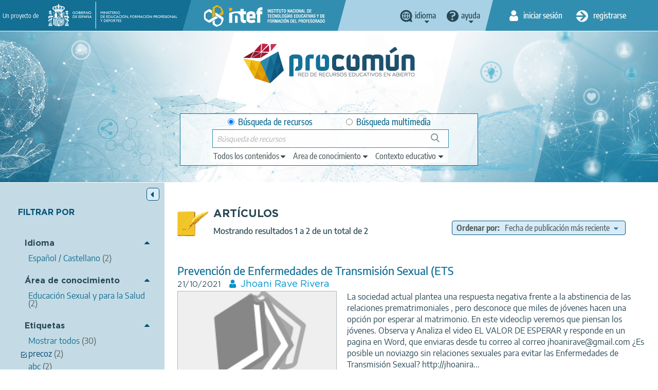

--- FILE ---
content_type: text/html; charset=UTF-8
request_url: https://procomun.intef.es/search-posts?f%5B0%5D=labelsstr_keyword:precoz
body_size: 12856
content:
<!DOCTYPE html>
<html  lang="es" dir="ltr" prefix="content: http://purl.org/rss/1.0/modules/content/  dc: http://purl.org/dc/terms/  foaf: http://xmlns.com/foaf/0.1/  og: http://ogp.me/ns#  rdfs: http://www.w3.org/2000/01/rdf-schema#  schema: http://schema.org/  sioc: http://rdfs.org/sioc/ns#  sioct: http://rdfs.org/sioc/types#  skos: http://www.w3.org/2004/02/skos/core#  xsd: http://www.w3.org/2001/XMLSchema# ">
  <head>
    <title>Búsqueda de Artículos | procomun</title>
    <meta charset="utf-8" />
<meta name="Generator" content="Drupal 9 (https://www.drupal.org)" />
<meta name="MobileOptimized" content="width" />
<meta name="HandheldFriendly" content="true" />
<meta name="viewport" content="width=device-width, initial-scale=1.0" />
<link rel="icon" href="/themes/custom/procomun/favicon.ico" type="image/vnd.microsoft.icon" />

    <link rel="stylesheet" media="all" href="/files/css/css_B_oMSPNy_1v2cK3lSwm_aKks3T3FMGc-GTD8R0dgzcY.css" />
<link rel="stylesheet" media="all" href="https://cdn.jsdelivr.net/npm/bootstrap@3.4.1/dist/css/bootstrap.min.css" integrity="sha256-bZLfwXAP04zRMK2BjiO8iu9pf4FbLqX6zitd+tIvLhE=" crossorigin="anonymous" />
<link rel="stylesheet" media="all" href="https://cdn.jsdelivr.net/npm/@unicorn-fail/drupal-bootstrap-styles@0.0.2/dist/3.4.0/8.x-3.x/drupal-bootstrap.min.css" integrity="sha512-tGFFYdzcicBwsd5EPO92iUIytu9UkQR3tLMbORL9sfi/WswiHkA1O3ri9yHW+5dXk18Rd+pluMeDBrPKSwNCvw==" crossorigin="anonymous" />
<link rel="stylesheet" media="all" href="/files/css/css_UL_BGoYcQoET0k55iNXn9vL4UrEp_0JpUbQdtUGmOQ4.css" />

    
    <!-- Matomo --><script> var _paq = window._paq = window._paq || []; /* tracker methods like "setCustomDimension" should be called before "trackPageView" */ _paq.push(['trackPageView']); _paq.push(['enableLinkTracking']); (function() { var u="//estadisticas.intef.es/"; _paq.push(['setTrackerUrl', u+'matomo.php']); _paq.push(['setSiteId', '30']); var d=document, g=d.createElement('script'), s=d.getElementsByTagName('script')[0]; g.async=true; g.src=u+'matomo.js'; s.parentNode.insertBefore(g,s); })(); </script><!-- End Matomo Code -->
  </head>
  <body class="path-search-posts has-glyphicons  view--vista-elastic-searchapi--search-posts lang_spanish">
    <a href="#main-content" class="visually-hidden focusable skip-link">
      Pasar al contenido principal
    </a>
    
      <div class="dialog-off-canvas-main-canvas" data-off-canvas-main-canvas>
    <!--templates/system/page.html.twig -->
<div id="wrap">
  <div id="w_aux">
    <div class="header_group">
      <div class="fondo-aux">
        <header id="header-top">
          <div class="container-fluid">
            <div class="cab-izq">
              <div>
                <span>Un proyecto de</span>
                <a href="https://www.educacionyfp.gob.es/" id="logo_gobierno" target="_blank" data-toggle="tooltip" title="Web of Ministerio de Educación y Formación Profesional"><img alt="logo Gobierno de España - Ministerio de Educación y Formación Profesional" src="/themes/custom/procomun/images/logo_gobierno_ministerio.png" /></a>
                <a href="https://intef.es" id="logo_intef" data-toggle="tooltip" title="Text logo INTEF 2021"><img alt="Logo Intef - Instituto Nacional de Tecnología y Formación del Profesorado" src="/themes/custom/procomun/images/logo_intef_blanco.png" /></a>
              </div>
             </div>
            <div class="cab-centro">   <div class="region region-header-top-center">
    
                  
    <div class="idiomas CC drops_header">
    <a data-toggle='tooltip' title="Cambia el idioma" class="idioma dropdown" href="javascript:;"><span>idioma</span></a>
  <ul class="links"><li hreflang="es" data-drupal-link-query="{&quot;f&quot;:[&quot;labelsstr_keyword:precoz&quot;]}" data-drupal-link-system-path="search-posts" class="es is-active" lang="es"><a href="/search-posts?f%5B0%5D=labelsstr_keyword%3Aprecoz" class="language-link is-active" lang="es" title="Cambiar idioma a Español" hreflang="es" data-drupal-link-query="{&quot;f&quot;:[&quot;labelsstr_keyword:precoz&quot;]}" data-drupal-link-system-path="search-posts">Español</a></li><li hreflang="en" data-drupal-link-query="{&quot;f&quot;:[&quot;labelsstr_keyword:precoz&quot;]}" data-drupal-link-system-path="search-posts" class="en" lang= "en"><a href="/en/search-posts?f%5B0%5D=labelsstr_keyword%3Aprecoz" class="language-link" lang="en" title="Change language to English" hreflang="en" data-drupal-link-query="{&quot;f&quot;:[&quot;labelsstr_keyword:precoz&quot;]}" data-drupal-link-system-path="search-posts">Inglés</a></li><li hreflang="ca" data-drupal-link-query="{&quot;f&quot;:[&quot;labelsstr_keyword:precoz&quot;]}" data-drupal-link-system-path="search-posts" class="ca" lang= "ca"><a href="/ca/search-posts?f%5B0%5D=labelsstr_keyword%3Aprecoz" class="language-link" lang="ca" title="Canviar idioma a Català" hreflang="ca" data-drupal-link-query="{&quot;f&quot;:[&quot;labelsstr_keyword:precoz&quot;]}" data-drupal-link-system-path="search-posts">Catalán</a></li><li hreflang="gl" data-drupal-link-query="{&quot;f&quot;:[&quot;labelsstr_keyword:precoz&quot;]}" data-drupal-link-system-path="search-posts" class="gl" lang= "gl"><a href="/gl/search-posts?f%5B0%5D=labelsstr_keyword%3Aprecoz" class="language-link" lang="gl" title="Cambiar de idioma ao Galego" hreflang="gl" data-drupal-link-query="{&quot;f&quot;:[&quot;labelsstr_keyword:precoz&quot;]}" data-drupal-link-system-path="search-posts">Gallego</a></li><li hreflang="eu" data-drupal-link-query="{&quot;f&quot;:[&quot;labelsstr_keyword:precoz&quot;]}" data-drupal-link-system-path="search-posts" class="eu" lang= "eu"><a href="/eu/search-posts?f%5B0%5D=labelsstr_keyword%3Aprecoz" class="language-link" lang="eu" title="Hizkuntza aldatu Euskarara" hreflang="eu" data-drupal-link-query="{&quot;f&quot;:[&quot;labelsstr_keyword:precoz&quot;]}" data-drupal-link-system-path="search-posts">Vasco</a></li></ul>
    </div>
  
  
<nav role="navigation" aria-labelledby="block-help-menu" id="block-help">
            
  <h2 class="visually-hidden" id="block-help-menu">Help</h2>
  

        
 
   
    <div class="ayuda drops_header">
    <a data-toggle='tooltip' title='Menú de ayuda' class="ayuda dropdown" href="javascript:;"><span>Ayuda</span></a>
    <ul class="menu menu--help nav">
                      <li class="first">
                                        <a href="https://descargas.intef.es/recursos_educativos/Manual_Procomun/index.html" target="_blank">Manual de uso</a>
              </li>
                      <li class="last">
                                        <a href="mailto:cau.recursos.intef@educacion.gob.es">Contacto</a>
              </li>
        </ul>
  </div>
  


  </nav>

  </div>
 <!--idiomas --></div>
            <div class="cab-dere">
                <div class="region region-header-top-right">
    <nav role="navigation" aria-labelledby="block-useraccountmenu-2-menu" id="block-useraccountmenu-2">
            <h2 class="sr-only" id="block-useraccountmenu-2-menu">User account menu</h2>

      
      <ul class="menu menu--account nav">

    
                            
                                
      
                    <li class="first inicio">
                                                                                  <a href="/user/login" title="Iniciar sesión" data-toggle="tooltip" data-drupal-link-system-path="user/login"><span>Iniciar sesión</span></a>
                  </li>
      
                                
      
                              <li class="last registro">
                                                               	          	          	          <a href="/user/register" title="Registro" data-toggle="tooltip" data-drupal-link-system-path="user/register"><span>Registrarse</span></a>
	          	        </li>
              
        </ul>
  

  </nav>

  </div>
 <!--inicio sesión y registro -->
            </div>
          </div>
        </header>
        <header id="header-claim">
          <div class="container-fluid">
            <div class="main_column">
              <div id="logo"><h1><a href="http://procomun.intef.es/" title="Procomún - Inicio" data-toggle="tooltip" ><img src="/themes/custom/procomun/images/logo_procomun.png" alt="logotipo Procomún"></a></h1></div>
              <div id="header-nav">
              <div id="buscador-main">

                <div class="region region-header-claim">
    
      
  <form action="/search-posts?f%5B0%5D=labelsstr_keyword%3Aprecoz" method="post" id="odesearchform" accept-charset="UTF-8">
    <input autocomplete="off" data-drupal-selector="form-cws8g66sowxhvruusdl5ezcgrpowdmsaqwnsjzgqsvu" type="hidden" name="form_build_id" value="form-cws8G66SoWxhVruUSDl5EzcgrpOwdMSaqwNsJZGQsVU" /><input data-drupal-selector="edit-odesearchform" type="hidden" name="form_id" value="odeSearchForm" /><div id="edit-ambito">

<div class="form-item js-form-item form-type-radio js-form-type-radio form-item-ambito js-form-item-ambito radio">

  
  
  

      <label for="edit-ambito-0" class="control-label option"><input data-drupal-selector="edit-ambito-0" class="form-radio" type="radio" id="edit-ambito-0" name="ambito" value="0" checked="checked" />Búsqueda de recursos</label>
  
  
  </div>


<div class="form-item js-form-item form-type-radio js-form-type-radio form-item-ambito js-form-item-ambito radio">

  
  
  

      <label for="edit-ambito-1" class="control-label option"><input data-drupal-selector="edit-ambito-1" class="form-radio" type="radio" id="edit-ambito-1" name="ambito" value="1" />Búsqueda multimedia</label>
  
  
  </div>
</div>
<div class="filtros_drop"><a href="#" class="ver_filtros" title="Ver filtros"><span>Ver filtros</span></a><div class="drop_item">

<div class="form-item js-form-item form-type-select js-form-type-select form-item-type js-form-item-type form-no-label form-group">

  
  
    <div class="select-wrapper"><select aria-label="edit-type" title="edit-type"  data-drupal-selector="edit-type" class="form-select form-control" id="edit-type" name="type" size="1"><option
            value="" selected="selected">Todos los contenidos</option><option
            value="ODE">Recursos de aprendizaje</option><option
            value="POST">Artículos</option><option
            value="LEARNING_PATH">Itinerarios de aprendizaje</option></select></div>

  
  
  </div>


<div class="form-item js-form-item form-type-select js-form-type-select form-item-knowledgearea js-form-item-knowledgearea form-no-label form-group">

  
  
    <div class="select-wrapper"><select aria-label="edit-knowledgearea" title="edit-knowledgearea"  data-drupal-selector="edit-knowledgearea" class="form-select form-control" id="edit-knowledgearea" name="knowledgearea" size="1"><option
            value="" selected="selected">Área de conocimiento</option><optgroup label="Artes"><option
                value="knowledgeArea:Artes Escénicas">Artes Escénicas</option><option
                value="knowledgeArea:Artes Gráficas">Artes Gráficas</option><option
                value="knowledgeArea:Artes Plásticas">Artes Plásticas</option><option
                value="knowledgeArea:Artesanía">Artesanía</option><option
                value="knowledgeArea:Diseño">Diseño</option><option
                value="knowledgeArea:Música">Música</option></optgroup><optgroup label="Ciencias y Tecnología"><option
                value="knowledgeArea:Astronomía">Astronomía</option><option
                value="knowledgeArea:Ciencias Biológícas">Ciencias Biológícas</option><option
                value="knowledgeArea:Física">Física</option><option
                value="knowledgeArea:Geología">Geología</option><option
                value="knowledgeArea:Informática y Tecnologías de la Información">Informática y Tecnologías de la Información</option><option
                value="knowledgeArea:Matemáticas">Matemáticas</option><option
                value="knowledgeArea:Química">Química</option><option
                value="knowledgeArea:Tecnologías">Tecnologías</option></optgroup><optgroup label="Humanidades y Ciencias Sociales"><option
                value="knowledgeArea:Ciencias de la Comunicación">Ciencias de la Comunicación</option><option
                value="knowledgeArea:Ciencias de la Educación">Ciencias de la Educación</option><option
                value="knowledgeArea:Cultura Clásica">Cultura Clásica</option><option
                value="knowledgeArea:Economía">Economía</option><option
                value="knowledgeArea:Ética">Ética</option><option
                value="knowledgeArea:Filosofía">Filosofía</option><option
                value="knowledgeArea:Geografía">Geografía</option><option
                value="knowledgeArea:Historia">Historia</option><option
                value="knowledgeArea:Psicología">Psicología</option><option
                value="knowledgeArea:Religiones">Religiones</option></optgroup><optgroup label="Educación Física"><option
                value="knowledgeArea:Deportes">Deportes</option><option
                value="knowledgeArea:Educación Física">Educación Física</option></optgroup><optgroup label="Transversales"><option
                value="knowledgeArea:Educación Ambiental">Educación Ambiental</option><option
                value="knowledgeArea:Educación Cívica">Educación Cívica</option><option
                value="knowledgeArea:Educación Intercultural">Educación Intercultural</option><option
                value="knowledgeArea:Educación para el Consumo">Educación para el Consumo</option><option
                value="knowledgeArea:Educación para la Paz">Educación para la Paz</option><option
                value="knowledgeArea:Educación Sexual y para la Salud">Educación Sexual y para la Salud</option><option
                value="knowledgeArea:Educación Vial">Educación Vial</option></optgroup><optgroup label="Orientación académica y laboral"><option
                value="knowledgeArea:Formación Empresarial">Formación Empresarial</option><option
                value="knowledgeArea:Formación y Orientación Laboral">Formación y Orientación Laboral</option><option
                value="knowledgeArea:Orientación Académica">Orientación Académica</option><option
                value="knowledgeArea:Tutoría">Tutoría</option></optgroup><optgroup label="Lengua e idiomas"><option
                value="knowledgeArea:Lengua">Lengua</option><option
                value="knowledgeArea:Lenguas Clásicas">Lenguas Clásicas</option><option
                value="knowledgeArea:Lenguas Extranjeras">Lenguas Extranjeras</option><option
                value="knowledgeArea:Literatura">Literatura</option></optgroup><optgroup label="Necesidades educativas especiales"><option
                value="knowledgeArea:Necesidades educativas especiales">Necesidades educativas especiales</option></optgroup></select></div>

  
  
  </div>


<div class="form-item js-form-item form-type-select js-form-type-select form-item-learningcontext js-form-item-learningcontext form-no-label form-group">

  
  
    <div class="select-wrapper"><select aria-label="edit-learningcontext" title="edit-learningcontext"  data-drupal-selector="edit-learningcontext" class="form-select form-control" id="edit-learningcontext" name="learningcontext" size="1"><option
            value="" selected="selected">Contexto educativo</option><optgroup label="Educación Especial"><option
                value="learningContext:Educación Especial">Educación Especial</option></optgroup><optgroup label="Educación Infantil"><option
                value="learningContext:Educación Infantil">Educación Infantil</option></optgroup><optgroup label="Educación Primaria"><option
                value="learningContext:Educación Primaria">Educación Primaria</option><option
                value="learningContext:6 -7 años / Primer curso">6 -7 años / Primer curso</option><option
                value="learningContext:7 - 8 años / Segundo curso">7 - 8 años / Segundo curso</option><option
                value="learningContext:8 - 9 años / Tercer curso">8 - 9 años / Tercer curso</option><option
                value="learningContext:9 - 10 años / Cuarto curso">9 - 10 años / Cuarto curso</option><option
                value="learningContext:10 - 11 años / Quinto curso">10 - 11 años / Quinto curso</option><option
                value="learningContext:11 - 12 / Sexto curso">11 - 12 / Sexto curso</option></optgroup><optgroup label="Educación Secundaria Obligatoria"><option
                value="learningContext:Educación Secundaria Obligatoria">Educación Secundaria Obligatoria</option><option
                value="learningContext:12 - 13 años / Primer curso">12 - 13 años / Primer curso</option><option
                value="learningContext:13 - 14 años / Segundo curso">13 - 14 años / Segundo curso</option><option
                value="learningContext:14 - 15 años / Tercer curso">14 - 15 años / Tercer curso</option><option
                value="learningContext:15 - 16 / Cuarto curso">15 - 16 / Cuarto curso</option></optgroup><optgroup label="Bachillerato"><option
                value="learningContext:Bachillerato">Bachillerato</option></optgroup><optgroup label="Formación Profesional"><option
                value="learningContext:Formación Profesional">Formación Profesional</option><option
                value="learningContext:Formación Profesional Básica (más de 15 años)">Formación Profesional Básica (más de 15 años)</option><option
                value="learningContext:Ciclo formativo grado medio (más de 16 años)">Ciclo formativo grado medio (más de 16 años)</option><option
                value="learningContext:Ciclo formativo grado superior (más de 18 años)">Ciclo formativo grado superior (más de 18 años)</option></optgroup><optgroup label="Educación de Personas Adultas"><option
                value="learningContext:Educación de Personas Adultas">Educación de Personas Adultas</option></optgroup><optgroup label="Enseñanza oficial de idiomas"><option
                value="learningContext:Enseñanza oficial de idiomas">Enseñanza oficial de idiomas</option><option
                value="learningContext:Nivel básico (A)">Nivel básico (A)</option><option
                value="learningContext:Nivel intermedio (B)">Nivel intermedio (B)</option><option
                value="learningContext:Nivel avanzado ( C )">Nivel avanzado ( C )</option></optgroup><optgroup label="Otras enseñanzas"><option
                value="learningContext:Enseñanzas de artes plásticas y diseño">Enseñanzas de artes plásticas y diseño</option><option
                value="learningContext:Enseñanzas de música">Enseñanzas de música</option><option
                value="learningContext:Enseñanzas de danza">Enseñanzas de danza</option><option
                value="learningContext:Enseñanzas de arte dramático">Enseñanzas de arte dramático</option><option
                value="learningContext:Enseñanzas deportivas">Enseñanzas deportivas</option><option
                value="learningContext:Enseñanzas Universitarias">Enseñanzas Universitarias</option><option
                value="learningContext:Formación del Profesorado">Formación del Profesorado</option></optgroup></select></div>

  
  
  </div>
</div></div><div class="cont1"></div>

<div class="form-item js-form-item form-type-textfield js-form-type-textfield form-item-search-string js-form-item-search-string form-no-label form-group">

  
  
  <input title="Escriba un texto para su búsqueda"  data-drupal-selector="search-string" class="form-text form-control" type="text" id="search-string" name="search_string" value="" size="60" maxlength="128" placeholder="Búsqueda de recursos" />

  
  
  </div>
<div class="cont_search"></div><button data-drupal-selector="edit-search" class="button js-form-submit form-submit btn-primary btn icon-before" type="submit" id="edit-search" name="op" value="Búsqueda"><span class="icon glyphicon glyphicon-search" aria-hidden="true"></span>
Búsqueda</button>
  </form>

  

  </div>
<!-- buscador--></div>
                </div>
            </div>
          </div>
        </header>
      </div>
    </div>

			  <main role="main" class="main  js-quickedit-main-content" id="main-content">

                                        <div class="region region-messages">
    <div data-drupal-messages-fallback class="hidden"></div>

  </div>

                  
	      	      
	      	      
	      	      	     
	        	        
	        	        	          	            
	          	        
          	                                <!-- http://procomun.intef.es/search-posts -->
            	          <section class="buscadores">
              <div class="container-fluid">
                                        <aside class="aside_left">
      <a class="ocultar_filtros" title="Hide filters">
        <span>Hide filters</span>
      </a>
      <div id="filtros_recursos" class="filtros">
        <h2>Filtrar por</h2>
        
        <div  class="facet-block">
        <div class="facet-block__content"><div data-facets-plugin-id="facet_block:posts_generallanguagestr_keyword" class="block-facet__wrapper facet-inactive form-group"><div class="open facets-widget-links">
      <h3><a href="javascript:;">Idioma</a></h3><div class="lista_filtros"><ul data-drupal-facet-id="posts_generallanguagestr_keyword" data-drupal-facet-alias="generallanguagestr_keyword" class="facet-inactive js-facets-links item-list__links"><li class="facet-item"><a href="/search-posts?f%5B0%5D=generallanguagestr_keyword%3Aes&amp;f%5B1%5D=labelsstr_keyword%3Aprecoz" rel="nofollow" data-drupal-facet-item-id="generallanguagestr-keyword-es" data-drupal-facet-item-value="es" data-drupal-facet-item-count="2"><span class="facet-item__value">Español / Castellano</span>
  <span class="facet-item__count">(2)</span>
</a></li></ul></div>
  </div>
</div>
</div>
  </div>
  <div  class="facet-block">
        <div class="facet-block__content"><div data-facets-plugin-id="facet_block:posts_knowledgearea_keyword" class="block-facet__wrapper facet-inactive form-group"><div class="open facets-widget-links">
      <h3><a href="javascript:;">Área de conocimiento</a></h3><div class="lista_filtros"><ul data-drupal-facet-id="posts_knowledgearea_keyword" data-drupal-facet-alias="knowledgearea_keyword" class="facet-inactive js-facets-links item-list__links"><li class="facet-item"><a href="/search-posts?f%5B0%5D=knowledgearea_keyword%3AEducaci%C3%B3n%20Sexual%20y%20para%20la%20Salud&amp;f%5B1%5D=labelsstr_keyword%3Aprecoz" rel="nofollow" data-drupal-facet-item-id="knowledgearea-keyword-educación-sexual-y-para-la-salud" data-drupal-facet-item-value="Educación Sexual y para la Salud" data-drupal-facet-item-count="2"><span class="facet-item__value">Educación Sexual y para la Salud</span>
  <span class="facet-item__count">(2)</span>
</a></li></ul></div>
  </div>
</div>
</div>
  </div>
  <div  class="facet-block">
        <div class="facet-block__content"><div data-facets-plugin-id="facet_block:posts_labelsstr_keyword" class="block-facet__wrapper facet-active form-group"><div class="open facets-widget-links">
      <h3><a href="javascript:;">Etiquetas</a></h3><div class="lista_filtros"><ul data-drupal-facet-id="posts_labelsstr_keyword" data-drupal-facet-alias="labelsstr_keyword" class="facet-active js-facets-links item-list__links"><li class="facet-item facets-reset"><a href="/search-posts?facets_query=" rel="nofollow" data-drupal-facet-item-id="labelsstr-keyword-reset-all" data-drupal-facet-item-value="reset_all" data-drupal-facet-item-count="30"><span class="facet-item__value">Mostrar todos</span>
  <span class="facet-item__count">(30)</span>
</a></li><li class="facet-item"><a href="/search-posts" rel="nofollow" class="is-active" data-drupal-facet-item-id="labelsstr-keyword-precoz" data-drupal-facet-item-value="precoz" data-drupal-facet-item-count="2">  <span class="facet-item__status js-facet-deactivate">(-)</span>
<span class="facet-item__value">precoz</span>
  <span class="facet-item__count">(2)</span>
</a></li><li class="facet-item"><a href="/search-posts?f%5B0%5D=labelsstr_keyword%3Aabc&amp;f%5B1%5D=labelsstr_keyword%3Aprecoz" rel="nofollow" data-drupal-facet-item-id="labelsstr-keyword-abc" data-drupal-facet-item-value="abc" data-drupal-facet-item-count="2"><span class="facet-item__value">abc</span>
  <span class="facet-item__count">(2)</span>
</a></li><li class="facet-item"><a href="/search-posts?f%5B0%5D=labelsstr_keyword%3Aadolescentes&amp;f%5B1%5D=labelsstr_keyword%3Aprecoz" rel="nofollow" data-drupal-facet-item-id="labelsstr-keyword-adolescentes" data-drupal-facet-item-value="adolescentes" data-drupal-facet-item-count="2"><span class="facet-item__value">adolescentes</span>
  <span class="facet-item__count">(2)</span>
</a></li><li class="facet-item"><a href="/search-posts?f%5B0%5D=labelsstr_keyword%3Aamistad&amp;f%5B1%5D=labelsstr_keyword%3Aprecoz" rel="nofollow" data-drupal-facet-item-id="labelsstr-keyword-amistad" data-drupal-facet-item-value="amistad" data-drupal-facet-item-count="2"><span class="facet-item__value">amistad</span>
  <span class="facet-item__count">(2)</span>
</a></li><li class="facet-item"><a href="/search-posts?f%5B0%5D=labelsstr_keyword%3Aamor&amp;f%5B1%5D=labelsstr_keyword%3Aprecoz" rel="nofollow" data-drupal-facet-item-id="labelsstr-keyword-amor" data-drupal-facet-item-value="amor" data-drupal-facet-item-count="2"><span class="facet-item__value">amor</span>
  <span class="facet-item__count">(2)</span>
</a></li><li class="facet-item"><a href="/search-posts?f%5B0%5D=labelsstr_keyword%3AETS&amp;f%5B1%5D=labelsstr_keyword%3Aprecoz" rel="nofollow" data-drupal-facet-item-id="labelsstr-keyword-ets" data-drupal-facet-item-value="ETS" data-drupal-facet-item-count="2"><span class="facet-item__value">ETS</span>
  <span class="facet-item__count">(2)</span>
</a></li><li class="facet-item"><a href="/search-posts?f%5B0%5D=labelsstr_keyword%3Afidelidad&amp;f%5B1%5D=labelsstr_keyword%3Aprecoz" rel="nofollow" data-drupal-facet-item-id="labelsstr-keyword-fidelidad" data-drupal-facet-item-value="fidelidad" data-drupal-facet-item-count="2"><span class="facet-item__value">fidelidad</span>
  <span class="facet-item__count">(2)</span>
</a></li><li class="facet-item"><a href="/search-posts?f%5B0%5D=labelsstr_keyword%3Ainfidelidad&amp;f%5B1%5D=labelsstr_keyword%3Aprecoz" rel="nofollow" data-drupal-facet-item-id="labelsstr-keyword-infidelidad" data-drupal-facet-item-value="infidelidad" data-drupal-facet-item-count="2"><span class="facet-item__value">infidelidad</span>
  <span class="facet-item__count">(2)</span>
</a></li><li class="facet-item"><a href="/search-posts?f%5B0%5D=labelsstr_keyword%3Anoviazgo&amp;f%5B1%5D=labelsstr_keyword%3Aprecoz" rel="nofollow" data-drupal-facet-item-id="labelsstr-keyword-noviazgo" data-drupal-facet-item-value="noviazgo" data-drupal-facet-item-count="2"><span class="facet-item__value">noviazgo</span>
  <span class="facet-item__count">(2)</span>
</a></li><li class="facet-item"><a href="/search-posts?f%5B0%5D=labelsstr_keyword%3Aprecoz&amp;f%5B1%5D=labelsstr_keyword%3Apromiscuidad" rel="nofollow" data-drupal-facet-item-id="labelsstr-keyword-promiscuidad" data-drupal-facet-item-value="promiscuidad" data-drupal-facet-item-count="2"><span class="facet-item__value">promiscuidad</span>
  <span class="facet-item__count">(2)</span>
</a></li><li class="facet-item"><a href="/search-posts?f%5B0%5D=labelsstr_keyword%3Aprecoz&amp;f%5B1%5D=labelsstr_keyword%3Arelaciones%20sexuales" rel="nofollow" data-drupal-facet-item-id="labelsstr-keyword-relaciones-sexuales" data-drupal-facet-item-value="relaciones sexuales" data-drupal-facet-item-count="2"><span class="facet-item__value">relaciones sexuales</span>
  <span class="facet-item__count">(2)</span>
</a></li><li class="facet-item"><a href="/search-posts?f%5B0%5D=labelsstr_keyword%3Aprecoz&amp;f%5B1%5D=labelsstr_keyword%3Arespeto" rel="nofollow" data-drupal-facet-item-id="labelsstr-keyword-respeto" data-drupal-facet-item-value="respeto" data-drupal-facet-item-count="2"><span class="facet-item__value">respeto</span>
  <span class="facet-item__count">(2)</span>
</a></li><li class="facet-item"><a href="/search-posts?f%5B0%5D=labelsstr_keyword%3Aprecoz&amp;f%5B1%5D=labelsstr_keyword%3Ariesgo" rel="nofollow" data-drupal-facet-item-id="labelsstr-keyword-riesgo" data-drupal-facet-item-value="riesgo" data-drupal-facet-item-count="2"><span class="facet-item__value">riesgo</span>
  <span class="facet-item__count">(2)</span>
</a></li><li class="facet-item"><a href="/search-posts?f%5B0%5D=labelsstr_keyword%3ASIDA&amp;f%5B1%5D=labelsstr_keyword%3Aprecoz" rel="nofollow" data-drupal-facet-item-id="labelsstr-keyword-sida" data-drupal-facet-item-value="SIDA" data-drupal-facet-item-count="2"><span class="facet-item__value">SIDA</span>
  <span class="facet-item__count">(2)</span>
</a></li><li class="facet-item"><a href="/search-posts?f%5B0%5D=labelsstr_keyword%3Aprecoz&amp;f%5B1%5D=labelsstr_keyword%3Avulnerabilidad" rel="nofollow" data-drupal-facet-item-id="labelsstr-keyword-vulnerabilidad" data-drupal-facet-item-value="vulnerabilidad" data-drupal-facet-item-count="2"><span class="facet-item__value">vulnerabilidad</span>
  <span class="facet-item__count">(2)</span>
</a></li></ul></div>
  </div>
</div>
</div>
  </div>
  <div  class="facet-block">
        <div class="facet-block__content"><div data-facets-plugin-id="facet_block:posts_learningcontext_keyword" class="block-facet__wrapper facet-inactive form-group"><div class="open facets-widget-links">
      <h3><a href="javascript:;">Contexto educativo</a></h3><div class="lista_filtros"><ul data-drupal-facet-id="posts_learningcontext_keyword" data-drupal-facet-alias="learningcontext_keyword" class="facet-inactive js-facets-links item-list__links"><li class="facet-item"><a href="/search-posts?f%5B0%5D=labelsstr_keyword%3Aprecoz&amp;f%5B1%5D=learningcontext_keyword%3A14%20-%2015%20a%C3%B1os%20/%20Tercer%20curso" rel="nofollow" data-drupal-facet-item-id="learningcontext-keyword-14---15-años---tercer-curso" data-drupal-facet-item-value="14 - 15 años / Tercer curso" data-drupal-facet-item-count="2"><span class="facet-item__value">14 - 15 años / Tercer curso</span>
  <span class="facet-item__count">(2)</span>
</a></li></ul></div>
  </div>
</div>
</div>
  </div>

  

      </div>
    </aside>
  
                          
                                  <div class="region region-content">
      <div class="views-element-container form-group">
 
<div class="view view-vista-elastic-searchapi view-id-vista_elastic_searchapi view-display-id-search_posts js-view-dom-id-22cc5bce8d5b7012084d106980044e90f0517902b1d61dcc134a3d91a2ffd712">
  
    

  <header class="header_buscadores">
      <div class="view-header">
      <h1>ARTÍCULOS</h1>
<div class="mostrando" role="status">
<span>Mostrando resultados 1 a 2 de un total de 2</span>
</div>
    </div>
        <div class="view-filters form-group">
      
  <form class="views-exposed-form bef-exposed-form" data-bef-auto-submit-full-form="" data-bef-auto-submit="" data-bef-auto-submit-delay="500" data-drupal-selector="views-exposed-form-vista-elastic-searchapi-search-posts" action="/search-posts" method="get" id="views-exposed-form-vista-elastic-searchapi-search-posts" accept-charset="UTF-8">
    <div class="form--inline form-inline clearfix">
  

<div class="form-item js-form-item form-type-select js-form-type-select form-item-sort-bef-combine js-form-item-sort-bef-combine form-group">

                <label for="edit-sort-bef-combine" class="control-label">Ordenar por</label>
      
  
    <div class="select-wrapper"><select aria-label="edit-sort-bef-combine" title="edit-sort-bef-combine"  data-drupal-selector="edit-sort-bef-combine" class="form-select form-control" id="edit-sort-bef-combine" name="sort_bef_combine"><option
            value="publicationdate_DESC" selected="selected">Fecha de publicación más reciente</option><option
            value="title_ASC">Título: De la A a la Z</option><option
            value="title_DESC">Título: De la Z a la A</option><option
            value="search_api_relevance_DESC">Relevancia</option></select></div>

  
  
  </div>
<div data-drupal-selector="edit-actions" class="form-actions form-group js-form-wrapper form-wrapper botonera" id="edit-actions"><button data-bef-auto-submit-click="" class="js-hide button js-form-submit form-submit btn-default btn" data-drupal-selector="edit-submit-vista-elastic-searchapi" type="submit" id="edit-submit-vista-elastic-searchapi" value="Apply" name="">Apply</button></div>

</div>

  </form>

    </div>
  </header>

  
      <div class="view-content">
      <ul class=listado-recursos>
        <li class="articulo">
  <div>
    <h2>
              <a href="/view-resource/POST/1427537028865" target="_blank">Prevención de Enfermedades de Transmisión Sexual (ETS</a>
          </h2>
    <div class="metas">
      <time datetime="2026-01-28">21/10/2021</time><span class="autor"><a href="/user-public/9655" target="_blank">Jhoani Rave Rivera</a></span>    </div>
    <figure class="auto_crop_item loaded vertical">
              <a href="/view-resource/POST/1427537028865" target="_blank">
                     <img src="/modules/custom/procomun_search/images/recursos_default.jpg
" alt="Resource image" />
            </a>
    </figure>
    <div class="descripcion"><div class="entradilla"><p>La sociedad actual plantea una respuesta negativa frente a la abstinencia de las relaciones prematrimoniales , pero desconoce que miles de jóvenes hacen una opción por esperar al matrimonio. En este videoclip veremos que piensan los jóvenes. Observa y Analiza el video EL VALOR DE ESPERAR y responde en un pagina en Word, que enviaras desde tu correo al correo jhoanirave@gmail.com ¿Es posible un noviazgo sin relaciones sexuales para evitar las Enfermedades de Transmisión Sexual?
http://jhoanira...</p></div>          <div class="etiquetas principales">
        <ul>
          <li>
      <a href="/search-posts?f[0]=labelsstr_keyword:amistad" target="_blank">amistad</a>
  </li> <li>
      <a href="/search-posts?f[0]=labelsstr_keyword:noviazgo" target="_blank">noviazgo</a>
  </li> <li>
      <a href="/search-posts?f[0]=labelsstr_keyword:amor" target="_blank">amor</a>
  </li> <li>
      <a href="/search-posts?f[0]=labelsstr_keyword:fidelidad" target="_blank">fidelidad</a>
  </li> <li>
      <a href="/search-posts?f[0]=labelsstr_keyword:ETS" target="_blank">ETS</a>
  </li> <li>
      <a href="/search-posts?f[0]=labelsstr_keyword:respeto" target="_blank">respeto</a>
  </li> <li>
      <a href="/search-posts?f[0]=labelsstr_keyword:SIDA" target="_blank">SIDA</a>
  </li> <li>
      <a href="/search-posts?f[0]=labelsstr_keyword:riesgo" target="_blank">riesgo</a>
  </li> <li>
      <a href="/search-posts?f[0]=labelsstr_keyword:vulnerabilidad" target="_blank">vulnerabilidad</a>
  </li> <li>
      <a href="/search-posts?f[0]=labelsstr_keyword:precoz" target="_blank">precoz</a>
  </li> <li>
      <a href="/search-posts?f[0]=labelsstr_keyword:relaciones sexuales" target="_blank">relaciones sexuales</a>
  </li> <li>
      <a href="/search-posts?f[0]=labelsstr_keyword:promiscuidad" target="_blank">promiscuidad</a>
  </li> <li>
      <a href="/search-posts?f[0]=labelsstr_keyword:infidelidad" target="_blank">infidelidad</a>
  </li> <li>
      <a href="/search-posts?f[0]=labelsstr_keyword:abc" target="_blank">abc</a>
  </li> <li>
      <a href="/search-posts?f[0]=labelsstr_keyword:adolescentes" target="_blank">adolescentes</a>
  </li>
        </ul>
      </div>
    
          <div class="etiquetas area_conocimieto">
        <span>Área de conocimiento</span>
        <ul>
          <li>
      <a href="/search-posts?f[0]=knowledgearea_keyword:Educación Sexual y para la Salud" target="_blank">Educación Sexual y para la Salud</a>
  </li>
        </ul>
      </div>
    
          <div class="etiquetas contexto_educativo">
        <span>Contexto educativo</span>
        <ul>
          <li>
      <a href="/search-posts?f[0]=learningcontext_keyword:14 - 15 años / Tercer curso" target="_blank">14 - 15 años / Tercer curso</a>
  </li>
        </ul>
      </div>
        </div>
  </div>
</li>
<li class="articulo">
  <div>
    <h2>
              <a href="/view-resource/POST/1427537028866" target="_blank">Prevención de Enfermedades de Transmisión Sexual (ETS</a>
          </h2>
    <div class="metas">
      <time datetime="2026-01-28">21/10/2021</time><span class="autor"><a href="/user-public/9655" target="_blank">Jhoani Rave Rivera</a></span>    </div>
    <figure class="auto_crop_item loaded vertical">
              <a href="/view-resource/POST/1427537028866" target="_blank">
                     <img src="/modules/custom/procomun_search/images/recursos_default.jpg
" alt="Resource image" />
            </a>
    </figure>
    <div class="descripcion"><div class="entradilla"><p>La sociedad actual plantea una respuesta negativa frente a la abstinencia de las relaciones prematrimoniales , pero desconoce que miles de jóvenes hacen una opción por esperar al matrimonio. En este videoclip veremos que piensan los jóvenes. Observa y Analiza el video EL VALOR DE ESPERAR y responde en un pagina en Word, que enviaras desde tu correo al correo jhoanirave@gmail.com ¿Es posible un noviazgo sin relaciones sexuales para evitar las Enfermedades de Transmisión Sexual?
http://jhoanira...</p></div>          <div class="etiquetas principales">
        <ul>
          <li>
      <a href="/search-posts?f[0]=labelsstr_keyword:amistad" target="_blank">amistad</a>
  </li> <li>
      <a href="/search-posts?f[0]=labelsstr_keyword:noviazgo" target="_blank">noviazgo</a>
  </li> <li>
      <a href="/search-posts?f[0]=labelsstr_keyword:amor" target="_blank">amor</a>
  </li> <li>
      <a href="/search-posts?f[0]=labelsstr_keyword:fidelidad" target="_blank">fidelidad</a>
  </li> <li>
      <a href="/search-posts?f[0]=labelsstr_keyword:ETS" target="_blank">ETS</a>
  </li> <li>
      <a href="/search-posts?f[0]=labelsstr_keyword:respeto" target="_blank">respeto</a>
  </li> <li>
      <a href="/search-posts?f[0]=labelsstr_keyword:SIDA" target="_blank">SIDA</a>
  </li> <li>
      <a href="/search-posts?f[0]=labelsstr_keyword:riesgo" target="_blank">riesgo</a>
  </li> <li>
      <a href="/search-posts?f[0]=labelsstr_keyword:vulnerabilidad" target="_blank">vulnerabilidad</a>
  </li> <li>
      <a href="/search-posts?f[0]=labelsstr_keyword:precoz" target="_blank">precoz</a>
  </li> <li>
      <a href="/search-posts?f[0]=labelsstr_keyword:relaciones sexuales" target="_blank">relaciones sexuales</a>
  </li> <li>
      <a href="/search-posts?f[0]=labelsstr_keyword:promiscuidad" target="_blank">promiscuidad</a>
  </li> <li>
      <a href="/search-posts?f[0]=labelsstr_keyword:infidelidad" target="_blank">infidelidad</a>
  </li> <li>
      <a href="/search-posts?f[0]=labelsstr_keyword:abc" target="_blank">abc</a>
  </li> <li>
      <a href="/search-posts?f[0]=labelsstr_keyword:adolescentes" target="_blank">adolescentes</a>
  </li>
        </ul>
      </div>
    
          <div class="etiquetas area_conocimieto">
        <span>Área de conocimiento</span>
        <ul>
          <li>
      <a href="/search-posts?f[0]=knowledgearea_keyword:Educación Sexual y para la Salud" target="_blank">Educación Sexual y para la Salud</a>
  </li>
        </ul>
      </div>
    
          <div class="etiquetas contexto_educativo">
        <span>Contexto educativo</span>
        <ul>
          <li>
      <a href="/search-posts?f[0]=learningcontext_keyword:14 - 15 años / Tercer curso" target="_blank">14 - 15 años / Tercer curso</a>
  </li>
        </ul>
      </div>
        </div>
  </div>
</li>

      </ul>
    </div>
  
      
          </div>
</div>


  </div>

          
                        </div>
            </section>
	        
	      
	      	      
	  </main>
	  <footer class="prefooter"></footer>
  </div>
</div>
<footer id="footer">
  <div id="externo">
    <div class="container-fluid">
      <aside class="aside_left">
        <div class="bloque_ficha app_procomun">
          <h2>APP Procomún</h2>

<p><i><span>icono procomun</span></i></p>

        </div>
      </aside>
      <div class="main_column">
          <p class="descripcion"></p>

<div class="botonera"><a class="apple" href="https://itunes.apple.com/us/app/procom%C3%BAn-educaci%C3%B3n/id1081307565?mt=8"> App store</a> <a class="google" href="https://play.google.com/store/apps/details?id=com.innopro.procomun">Google play</a></div>
      </div>
      <aside class="aside_right">
        <div class="bloque_ficha rrss">
          <h2>Our socials network</h2>
          <div class="botonera">
            <div class="botonera"><a class="facebook" href="https://facebook.com/educaINTEF" target="_blank"><span>Facebook</span></a> <a class="twitter" href="https://twitter.com/educaINTEF" target="_blank"><span>Twitter</span></a> <a class="youtube" href="https://www.youtube.com/user/Educacionlab" target="_blank"><span>Youtube</span></a></div>

          </div>
        </div>
      </aside>
    </div>
  </div>
  <nav id="menu-basico">
    <div class="container-fluid">
      <aside class="aside_left">
      </aside>
      <div class="main_column">
        <ul><li><a href="/es/contenido/acerca-de-procomun">Acerca de</a></li><li><a href="/es/contenido/aviso_legal">Aviso legal</a></li><li><a href="/es/contenido/politica_de_privacidad">Política de privacidad</a></li><li><a href="/es/contenido/politica_de_cookies">Política de cookies</a></li><li><a href="/es/contenido/accesibilidad">Accesibilidad</a></li><li><a href="/sitemap">Mapa del sitio</a></li></ul>
        <!-- -->
      </div>
      <aside class="aside_right">
        <div><div><p><a href="mailto:cau.recursos.intef@educacion.gob.es"><span>Contacto</span></a></p></div></div>
      </aside>
    </div>

  </nav>
</footer>

  </div>

    
    <script type="application/json" data-drupal-selector="drupal-settings-json">{"path":{"baseUrl":"\/","scriptPath":null,"pathPrefix":"","currentPath":"search-posts","currentPathIsAdmin":false,"isFront":false,"currentLanguage":"es","currentQuery":{"f":["labelsstr_keyword:precoz"]}},"pluralDelimiter":"\u0003","suppressDeprecationErrors":true,"ajaxPageState":{"libraries":"bank_migrate\/buscador,better_exposed_filters\/auto_submit,better_exposed_filters\/general,bootstrap\/popover,chosen\/drupal.chosen,chosen_lib\/chosen.css,facets\/drupal.facets.link-widget,facets\/drupal.facets.views-ajax,facets\/soft-limit,procomun_communities\/util,procomun_search\/search,system\/base,views\/views.ajax,views\/views.module","theme":"procomun","theme_token":null},"ajaxTrustedUrl":{"\/search-posts":true,"form_action_p_pvdeGsVG5zNF_XLGPTvYSKCf43t8qZYSwcfZl2uzM":true},"bootstrap":{"forms_has_error_value_toggle":null,"modal_animation":1,"modal_backdrop":"true","modal_focus_input":1,"modal_keyboard":1,"modal_select_text":1,"modal_show":1,"modal_size":"","popover_enabled":1,"popover_animation":1,"popover_auto_close":1,"popover_container":"body","popover_content":"","popover_delay":"0","popover_html":0,"popover_placement":"right","popover_selector":"","popover_title":"","popover_trigger":"click"},"views":{"ajax_path":"\/views\/ajax","ajaxViews":{"views_dom_id:22cc5bce8d5b7012084d106980044e90f0517902b1d61dcc134a3d91a2ffd712":{"view_name":"vista_elastic_searchapi","view_display_id":"search_posts","view_args":"","view_path":"\/search-posts","view_base_path":"search-posts","view_dom_id":"22cc5bce8d5b7012084d106980044e90f0517902b1d61dcc134a3d91a2ffd712","pager_element":0}}},"chosen":{"selector":"select#edit-field-descriptores","minimum_single":20,"minimum_multiple":20,"minimum_width":0,"use_relative_width":false,"options":{"disable_search":false,"disable_search_threshold":0,"allow_single_deselect":false,"search_contains":false,"placeholder_text_multiple":"Elige algunas opciones","placeholder_text_single":"Choose an option","no_results_text":"No results match","max_shown_results":null,"inherit_select_classes":true}},"facets_views_ajax":{"posts_learningcontext_keyword":{"view_id":"vista_elastic_searchapi","current_display_id":"search_posts","view_base_path":"search-posts","ajax_path":"\/views\/ajax"},"posts_labelsstr_keyword":{"view_id":"vista_elastic_searchapi","current_display_id":"search_posts","view_base_path":"search-posts","ajax_path":"\/views\/ajax"},"posts_knowledgearea_keyword":{"view_id":"vista_elastic_searchapi","current_display_id":"search_posts","view_base_path":"search-posts","ajax_path":"\/views\/ajax"},"posts_generallanguagestr_keyword":{"view_id":"vista_elastic_searchapi","current_display_id":"search_posts","view_base_path":"search-posts","ajax_path":"\/views\/ajax"}},"facets":{"softLimit":{"posts_learningcontext_keyword":5,"posts_labelsstr_keyword":5,"posts_knowledgearea_keyword":5,"posts_generallanguagestr_keyword":5},"softLimitSettings":{"posts_learningcontext_keyword":{"showLessLabel":"Mostrar menos","showMoreLabel":"Mostrar m\u00e1s"},"posts_labelsstr_keyword":{"showLessLabel":"Mostrar menos","showMoreLabel":"Mostrar m\u00e1s"},"posts_knowledgearea_keyword":{"showLessLabel":"Mostrar menos","showMoreLabel":"Mostrar m\u00e1s"},"posts_generallanguagestr_keyword":{"showLessLabel":"Mostrar menos","showMoreLabel":"Mostrar m\u00e1s"}}},"user":{"uid":0,"permissionsHash":"447bcca81bb253e8383cbeac0cdedb896891ba545180192eca3370ee8367c81e"}}</script>
<script src="/files/js/js_3U6EK3l_cIj0OXYPSO0ZWGAkpspg9NZbRcpyw4P8cMM.js"></script>
<script src="https://cdn.jsdelivr.net/npm/bootstrap@3.4.1/dist/js/bootstrap.min.js" integrity="sha256-nuL8/2cJ5NDSSwnKD8VqreErSWHtnEP9E7AySL+1ev4=" crossorigin="anonymous"></script>
<script src="/files/js/js_U1T1jHKJX8_sZ6imT4R2tDnU7Js7-wQemztVoUWB4rY.js"></script>

  </body>
</html>


--- FILE ---
content_type: image/svg+xml
request_url: https://procomun.intef.es/themes/custom/procomun/images/icos/articulo_color.svg
body_size: 19359
content:
<?xml version="1.0" encoding="utf-8"?>
<!-- Generator: Adobe Illustrator 25.4.1, SVG Export Plug-In . SVG Version: 6.00 Build 0)  -->
<svg version="1.1" xmlns="http://www.w3.org/2000/svg" xmlns:xlink="http://www.w3.org/1999/xlink" x="0px" y="0px"
	 viewBox="0 0 200 200" style="enable-background:new 0 0 200 200;" xml:space="preserve">
<style type="text/css">
	.st0{fill:#F6E0D4;}
	.st1{fill:#ECCEB2;}
	.st2{fill:#F6E2D2;}
	.st3{fill:#E2C2A9;}
	.st4{fill:#D7C2AE;}
	.st5{fill:#CCB3A3;}
	.st6{fill:#DCBAAB;}
	.st7{fill:#E9CBBA;}
	.st8{fill:#D5B4A4;}
	.st9{fill:#E0AB9C;}
	.st10{fill:#C09A8D;}
	.st11{fill:#C8A698;}
	.st12{fill:#F6D4BF;}
	.st13{fill:#F5DFD0;}
	.st14{fill:#CD9688;}
	.st15{fill:#EAD3C1;}
	.st16{fill:#A6857B;}
	.st17{fill:#DFBDAB;}
	.st18{fill:#5B4042;}
	.st19{fill:#9D7868;}
	.st20{fill:#5F4B49;}
	.st21{fill:#77595B;}
	.st22{fill:#E3B2A2;}
	.st23{fill:#E2BAA7;}
	.st24{fill:#CF9E8E;}
	.st25{fill:#D89C8D;}
	.st26{fill:#DAB8A5;}
	.st27{fill:#E6B8A7;}
	.st28{fill:#654B4F;}
	.st29{fill:#7C6056;}
	.st30{fill:#513936;}
	.st31{fill:#5E464A;}
	.st32{fill:#7A5F53;}
	.st33{fill:#DBA89C;}
	.st34{fill:#E6C2AD;}
	.st35{fill:#BE9182;}
	.st36{fill:#654B46;}
	.st37{fill:#CAA999;}
	.st38{fill:#B2978C;}
	.st39{fill:#70524B;}
	.st40{fill:#DDAE9C;}
	.st41{fill:#D3A39A;}
	.st42{fill:#614C4C;}
	.st43{fill:#8F6C5E;}
	.st44{fill:#574344;}
	.st45{fill:#E3B0A5;}
	.st46{fill:#CE9B91;}
	.st47{fill:#E8B0A3;}
	.st48{fill:#795D61;}
	.st49{fill:#70534D;}
	.st50{fill:#796267;}
	.st51{fill:#6F504A;}
	.st52{fill:#E3BDB9;}
	.st53{fill:#856C5F;}
	.st54{fill:#A67166;}
	.st55{fill:#C29186;}
	.st56{fill:#CFAE9F;}
	.st57{fill:#E2C0AB;}
	.st58{fill:#A67463;}
	.st59{fill:#EACFBF;}
	.st60{fill:#98796C;}
	.st61{fill:#E8BCB1;}
	.st62{fill:#B39284;}
	.st63{fill:#6C4F4D;}
	.st64{fill:#D3AD97;}
	.st65{fill:#755B5F;}
	.st66{fill:#503232;}
	.st67{fill:#986D65;}
	.st68{fill:#E9BBAC;}
	.st69{fill:#CE9E8B;}
	.st70{fill:#BDB6B8;}
	.st71{fill:#C9947E;}
	.st72{fill:#EBBFB6;}
	.st73{fill:#5A3A38;}
	.st74{fill:#E3BBBC;}
	.st75{fill:#E0C4C1;}
	.st76{fill:#786369;}
	.st77{fill:#E0B1A5;}
	.st78{fill:#EDCCC3;}
	.st79{fill:#B18D86;}
	.st80{fill:#6E524E;}
	.st81{fill:#DDAA9E;}
	.st82{fill:#6C484A;}
	.st83{fill:#654040;}
	.st84{fill:#A97B71;}
	.st85{fill:#B98E7F;}
	.st86{fill:#492C28;}
	.st87{fill:#D9BFC0;}
	.st88{fill:#DAB4A9;}
	.st89{fill:#512D2B;}
	.st90{fill:#A46E60;}
	.st91{fill:#C19580;}
	.st92{fill:#CFAB97;}
	.st93{fill:#B98E7E;}
	.st94{fill:#C09DA0;}
	.st95{fill:#E3B9AA;}
	.st96{fill:#C7AA9F;}
	.st97{fill:#EBCBC0;}
	.st98{fill:#BEA08E;}
	.st99{fill:#C8A695;}
	.st100{fill:#CEAF9E;}
	.st101{fill:#D2AC98;}
	.st102{fill:#D5B4A3;}
	.st103{fill:#E9BCAA;}
	.st104{fill:#C19C8E;}
	.st105{fill:#CAA394;}
	.st106{fill:#AF857B;}
	.st107{fill:#E3C5B7;}
	.st108{fill:#D6BEB2;}
	.st109{fill:#FDF7F1;}
	.st110{fill:#FDFBF8;}
	.st111{fill:#F4D9D6;}
	.st112{fill:#EED1BF;}
	.st113{fill:#F1D3C2;}
	.st114{fill:#E0BBB1;}
	.st115{fill:#F8F7F3;}
	.st116{fill:#ECD0C1;}
	.st117{fill:#E0D0D5;}
	.st118{fill:#EBC6B8;}
	.st119{fill:#F8F1EA;}
	.st120{fill:#DABDB9;}
	.st121{fill:#EAC1BA;}
	.st122{fill:#EAE4DE;}
	.st123{fill:#C1ABA0;}
	.st124{fill:#B7968B;}
	.st125{fill:#F1D3CF;}
	.st126{fill:#F5D2C9;}
	.st127{fill:#A58878;}
	.st128{fill:#B5917D;}
	.st129{fill:#DCB0A6;}
	.st130{fill:#F5EAE0;}
	.st131{fill:#F3CBC0;}
	.st132{fill:#E4C7B5;}
	.st133{fill:#E9C4B5;}
	.st134{fill:#F2CFC8;}
	.st135{fill:#FAF6F0;}
	.st136{fill:#F0DCD8;}
	.st137{fill:#EDC5B7;}
	.st138{fill:#F6D8D2;}
	.st139{fill:#CAB6AF;}
	.st140{fill:#E2BDAB;}
	.st141{fill:#F8F3ED;}
	.st142{fill:#E1C8BF;}
	.st143{fill:#F9F2ED;}
	.st144{fill:#E6C5B2;}
	.st145{fill:#FBF5EE;}
	.st146{fill:#C89890;}
	.st147{fill:#E6C2B6;}
	.st148{fill:#6E5A5B;}
	.st149{fill:#EBD6D6;}
	.st150{fill:#FCEEE8;}
	.st151{fill:#C4AA9C;}
	.st152{fill:#BAA499;}
	.st153{fill:#FAEAE1;}
	.st154{fill:#916F61;}
	.st155{fill:#9C8F88;}
	.st156{fill:#FEFEFE;}
	.st157{fill:#986F61;}
	.st158{fill:#9B8478;}
	.st159{fill:#8C766C;}
	.st160{fill:#D5B7A7;}
	.st161{fill:#FBF3EC;}
	.st162{fill:#E5C7B8;}
	.st163{fill:#DDB6A8;}
	.st164{fill:#FDFAF6;}
	.st165{fill:#F9E8DD;}
	.st166{fill:#F6E3D8;}
	.st167{fill:#F0D2C1;}
	.st168{fill:#E6C5B6;}
	.st169{fill:#FDFCF9;}
	.st170{fill:#DFBBAB;}
	.st171{fill:#E1B8A8;}
	.st172{fill:#CAA498;}
	.st173{fill:#D8B4A1;}
	.st174{fill:#EBB7AB;}
	.st175{fill:#E7AA9D;}
	.st176{fill:#F4CBC0;}
	.st177{fill:#C79C8C;}
	.st178{fill:#AE8277;}
	.st179{fill:#A97E70;}
	.st180{fill:#8C655C;}
	.st181{fill:#A27C74;}
	.st182{fill:#96726E;}
	.st183{fill:#D1A597;}
	.st184{fill:#C49A8F;}
	.st185{fill:#CEAC9A;}
	.st186{fill:#F4DDC7;}
	.st187{fill:#E0B8A1;}
	.st188{fill:#EAC7B2;}
	.st189{fill:#EDCDB8;}
	.st190{fill:#CBA795;}
	.st191{fill:#ECBDB0;}
	.st192{fill:#F6E5D5;}
	.st193{fill:#FDFAF7;}
	.st194{fill:#F8F4F1;}
	.st195{fill:#FAF6F4;}
	.st196{fill:#D3B7AC;}
	.st197{fill:#755A58;}
	.st198{fill:#805D52;}
	.st199{fill:#6D4B3D;}
	.st200{fill:#7C6156;}
	.st201{fill:#B49683;}
	.st202{fill:#997D71;}
	.st203{fill:#997C6C;}
	.st204{fill:#6F5140;}
	.st205{fill:#E6C5B3;}
	.st206{fill:#CF9D8B;}
	.st207{fill:#E7C5B6;}
	.st208{fill:#D7AEA1;}
	.st209{fill:#FBFAF9;}
	.st210{fill:#EEBEB0;}
	.st211{fill:#6C5459;}
	.st212{fill:#916B55;}
	.st213{fill:#87624D;}
	.st214{fill:#634748;}
	.st215{fill:#8B6550;}
	.st216{fill:#6F5552;}
	.st217{fill:#BB9D8D;}
	.st218{fill:#73544D;}
	.st219{fill:#82645A;}
	.st220{fill:#997F74;}
	.st221{fill:#724E43;}
	.st222{fill:#FBF8F5;}
	.st223{fill:#C8B2A6;}
	.st224{fill:#D3BBAD;}
	.st225{fill:#BEA093;}
	.st226{fill:#D6BBAD;}
	.st227{fill:#CF9C8D;}
	.st228{fill:#BCA295;}
	.st229{fill:#9B7F6F;}
	.st230{fill:#846655;}
	.st231{fill:#58413D;}
	.st232{fill:#9F8474;}
	.st233{fill:#FBF9F9;}
	.st234{fill:#F4CCC4;}
	.st235{fill:#F3CCC4;}
	.st236{fill:#88685C;}
	.st237{fill:#FEFDFD;}
	.st238{fill:#846049;}
	.st239{fill:#F7D4CE;}
	.st240{fill:#FDFBF9;}
	.st241{fill:#F4CFC7;}
	.st242{fill:#E7BEB5;}
	.st243{fill:#ECB6A8;}
	.st244{fill:#6D5048;}
	.st245{fill:#FAF7F5;}
	.st246{fill:#BEA39D;}
	.st247{fill:#BB927C;}
	.st248{fill:#7C5E54;}
	.st249{fill:#6D5149;}
	.st250{fill:#64443F;}
	.st251{fill:#F9F5F5;}
	.st252{fill:#FCF9F6;}
	.st253{fill:#815C4A;}
	.st254{fill:#F9F6F4;}
	.st255{fill:#CEB5A9;}
	.st256{fill:#DAC1B3;}
	.st257{fill:#FDFAF8;}
	.st258{fill:#F6DED1;}
	.st259{fill:#EECAB6;}
	.st260{fill:#C8A197;}
	.st261{fill:#C49889;}
	.st262{fill:#FBF8F4;}
	.st263{fill:#FCFBF9;}
	.st264{fill:#F2DCD2;}
	.st265{fill:#F4DDD4;}
	.st266{fill:#A3877A;}
	.st267{fill:#A47F70;}
	.st268{fill:#CDADA2;}
	.st269{fill:#F6F4F4;}
	.st270{fill:#BBA3A1;}
	.st271{fill:#E3C3B0;}
	.st272{fill:#EDD7CA;}
	.st273{fill:#482928;}
	.st274{fill:#A37B6D;}
	.st275{fill:#FAF5F3;}
	.st276{fill:#FBDBD1;}
	.st277{fill:#FCDBD0;}
	.st278{fill:#FCF8F5;}
	.st279{fill:#FAF9F7;}
	.st280{fill:#E7C4B8;}
	.st281{fill:#F5DCD0;}
	.st282{fill:#F6DCD5;}
	.st283{fill:#895C4F;}
	.st284{fill:#F6DDD8;}
	.st285{fill:#FAF9F8;}
	.st286{fill:#FDFCFC;}
	.st287{fill:#E8C5BA;}
	.st288{fill:#FCFBFA;}
	.st289{fill:#BDA5A5;}
	.st290{fill:#BBA7A8;}
	.st291{fill:#E6C9C1;}
	.st292{fill:#BDA49F;}
	.st293{fill:#FCF5F3;}
	.st294{fill:#F2CEC7;}
	.st295{fill:#6E3E36;}
	.st296{fill:#5E342E;}
	.st297{fill:#FAF4F1;}
	.st298{fill:#ECBFB6;}
	.st299{fill:#AD8171;}
	.st300{fill:#FAF5F1;}
	.st301{fill:#FAF8F6;}
	.st302{fill:#DCB8A7;}
	.st303{fill:#E3C0B5;}
	.st304{fill:#452321;}
	.st305{fill:#F3D8D3;}
	.st306{fill:#FCFAF8;}
	.st307{fill:#D5A69C;}
	.st308{fill:#EDC3B7;}
	.st309{fill:#EAC5BD;}
	.st310{fill:#EFD1C1;}
	.st311{fill:#FBFBFA;}
	.st312{fill:#FBF8F6;}
	.st313{fill:#DEC0AD;}
	.st314{fill:#FDF9F5;}
	.st315{fill:#F4DFD3;}
	.st316{fill:#E5C4B3;}
	.st317{fill:#DDBBAB;}
	.st318{fill:#E3C8B5;}
	.st319{fill:#C4A293;}
	.st320{fill:#F0DBCB;}
	.st321{fill:#D8B6A0;}
	.st322{fill:#F0DBCD;}
	.st323{fill:#DCC0B1;}
	.st324{fill:#DABEAF;}
	.st325{fill:#D3AF9B;}
	.st326{fill:#CEA9A3;}
	.st327{fill:#DBB1A3;}
	.st328{fill:#9A7161;}
	.st329{fill:#E2CCB5;}
	.st330{fill:#A58A7E;}
	.st331{fill:#CCB2A4;}
	.st332{fill:#F7E2D2;}
	.st333{fill:#E9D8C8;}
	.st334{fill:#C89C7D;}
	.st335{fill:#DAB18E;}
	.st336{fill:#9B7866;}
	.st337{fill:#A5846B;}
	.st338{fill:#D0B19F;}
	.st339{fill:#9D6D53;}
	.st340{fill:#A77D62;}
	.st341{fill:#D2AE99;}
	.st342{fill:#D2AE95;}
	.st343{fill:#D6B29C;}
	.st344{fill:#A5806B;}
	.st345{fill:#A9826A;}
	.st346{fill:#D8B8A4;}
	.st347{fill:#DEBCAB;}
	.st348{fill:#936B58;}
	.st349{fill:#B08B74;}
	.st350{fill:#FAF6F3;}
	.st351{fill:#E4C3A9;}
	.st352{fill:#F8E3D7;}
	.st353{fill:#ECD4C2;}
	.st354{fill:#D5B7A5;}
	.st355{fill:#E0C2B2;}
	.st356{fill:#F3DDD4;}
	.st357{fill:#F0DBCC;}
	.st358{fill:#FEFBF7;}
	.st359{fill:#FDFCFB;}
	.st360{fill:#F5DACB;}
	.st361{fill:#F7E8DC;}
	.st362{fill:#E3C4B0;}
	.st363{fill:#EDCBBC;}
	.st364{fill:#F8E1D4;}
	.st365{fill:#ECC6B2;}
	.st366{fill:#F0C7BB;}
	.st367{fill:#FDF9F6;}
	.st368{fill:#F7DACC;}
	.st369{fill:#FCF9F7;}
	.st370{fill:#F6DACC;}
	.st371{fill:#F8D8CF;}
	.st372{fill:#E5BAA8;}
	.st373{fill:#BF998E;}
	.st374{fill:#F1CFC1;}
	.st375{fill:#D4B3A6;}
	.st376{fill:#FAF5F2;}
	.st377{fill:#FBF9F6;}
	.st378{fill:#FCF8F2;}
	.st379{fill:#EDC8B5;}
	.st380{fill:#F2C9B8;}
	.st381{fill:#F1D3BC;}
	.st382{fill:#F4D7C6;}
	.st383{fill:#FCFAF6;}
	.st384{fill:#F1CDBF;}
	.st385{fill:#F6DFCE;}
	.st386{fill:#E1BDA7;}
	.st387{fill:#EFD5C0;}
	.st388{fill:#FBF8F7;}
	.st389{fill:#FBF9F4;}
	.st390{fill:#ECC9B7;}
	.st391{fill:#EDD5CA;}
	.st392{fill:#F5DCCE;}
	.st393{fill:#E4C6B2;}
	.st394{fill:#FBEADC;}
	.st395{fill:#DDB7A2;}
	.st396{fill:#F3D7C4;}
	.st397{fill:#6B514D;}
	.st398{fill:#745652;}
	.st399{fill:#77564A;}
	.st400{fill:#AE9185;}
	.st401{fill:#815D51;}
	.st402{fill:#DABFB6;}
	.st403{fill:#A87A60;}
	.st404{fill:#764B35;}
	.st405{fill:#9E7456;}
	.st406{fill:#C5AFA3;}
	.st407{fill:#C5A99A;}
	.st408{fill:#CDB6A6;}
	.st409{fill:#9B785C;}
	.st410{fill:#986F55;}
	.st411{fill:#F6F3F1;}
	.st412{fill:#F7DDD1;}
	.st413{fill:#EDD2C4;}
	.st414{fill:#F5DFD4;}
	.st415{fill:#8C6B5A;}
	.st416{fill:#825B46;}
	.st417{fill:#826059;}
	.st418{fill:#7B5235;}
	.st419{fill:#634638;}
	.st420{fill:#936D52;}
	.st421{fill:#785859;}
	.st422{fill:#80656E;}
	.st423{fill:#866560;}
	.st424{fill:#DABCAC;}
	.st425{fill:#9C7D6F;}
	.st426{fill:#BB9889;}
	.st427{fill:#C9AE9F;}
	.st428{fill:#6D4E4F;}
	.st429{fill:#7C523E;}
	.st430{fill:#D3B29F;}
	.st431{fill:#FFFFFF;}
	.st432{fill:#B9A194;}
	.st433{fill:#E8C0B8;}
	.st434{fill:#F6DAD3;}
	.st435{fill:#F1CBC7;}
	.st436{fill:#AC958A;}
	.st437{fill:#AF9388;}
	.st438{fill:#AB846D;}
	.st439{fill:#9A7059;}
	.st440{fill:#E9BBB3;}
	.st441{fill:#FCFBF8;}
	.st442{fill:#B79F9B;}
	.st443{fill:#D1B6A6;}
	.st444{fill:#C6A593;}
	.st445{fill:#825E5A;}
	.st446{fill:#EAD1C2;}
	.st447{fill:#DBBFB6;}
	.st448{fill:#CEB19D;}
	.st449{fill:#E6C9B9;}
	.st450{fill:#EACDBB;}
	.st451{fill:#AE7F72;}
	.st452{fill:#573A30;}
	.st453{fill:#4C3129;}
	.st454{fill:#C2A79E;}
	.st455{fill:#7F6771;}
	.st456{fill:#B3A2A4;}
	.st457{fill:#D2BCBC;}
	.st458{fill:#D2B5A8;}
	.st459{fill:#CFAEA0;}
	.st460{fill:#9C7366;}
	.st461{fill:#715751;}
	.st462{fill:#C5A9A0;}
	.st463{fill:#F9E3DF;}
	.st464{fill:#EED1CB;}
	.st465{fill:#EDD0BC;}
	.st466{fill:#F1C9B6;}
	.st467{fill:#F6DAC5;}
	.st468{fill:#E3BAA2;}
	.st469{fill:#EDCFBE;}
	.st470{fill:#F8DCC9;}
	.st471{fill:#FDFAF5;}
	.st472{fill:#FEFCFA;}
	.st473{fill:#F7E1D7;}
	.st474{fill:#9D6852;}
	.st475{fill:#B58472;}
	.st476{fill:#E0BCAB;}
	.st477{fill:#E7CFBD;}
	.st478{fill:#AB7D69;}
	.st479{fill:#BD8A6D;}
	.st480{fill:#BA907B;}
	.st481{fill:#DEB7A1;}
	.st482{fill:#F5DDCE;}
	.st483{fill:#D1BAB7;}
	.st484{fill:#CBAD9E;}
	.st485{fill:#CBAEA5;}
	.st486{fill:#7B4F43;}
	.st487{fill:#D4B4A4;}
	.st488{fill:#C8ACA3;}
	.st489{fill:#F9E5DB;}
	.st490{fill:#EED5C8;}
	.st491{fill:#E2C9B9;}
	.st492{fill:#BE9C8D;}
	.st493{fill:#DCB9A9;}
	.st494{fill:#A87F6A;}
	.st495{fill:#DAB3A3;}
	.st496{fill:#C39480;}
	.st497{fill:#C09480;}
	.st498{fill:#DEBAA9;}
	.st499{fill:#E8C2B0;}
	.st500{fill:#E3BCAE;}
	.st501{fill:#E7C9B2;}
	.st502{fill:#EDD1CA;}
	.st503{fill:#E4B3A8;}
	.st504{fill:#F2CEC3;}
	.st505{fill:#E2AEA0;}
	.st506{fill:#EDC7BD;}
	.st507{fill:#EED0C5;}
	.st508{fill:#F3CEC7;}
	.st509{fill:#B88377;}
	.st510{fill:#D5A7A2;}
	.st511{fill:#ECC2B9;}
	.st512{fill:#F9F7F4;}
	.st513{fill:#E6BEAD;}
	.st514{fill:#EDCEBF;}
	.st515{fill:#F0CABC;}
	.st516{fill:#DEBEAD;}
	.st517{fill:#EAC5B5;}
	.st518{fill:#BC8E77;}
	.st519{fill:#E6C1AE;}
	.st520{fill:#B58A7D;}
	.st521{fill:#F6F2EF;}
	.st522{fill:#C8A79F;}
	.st523{fill:#EDCDC1;}
	.st524{fill:#FCFAF7;}
	.st525{fill:#D7B39E;}
	.st526{fill:#E1CABA;}
	.st527{fill:#C6A692;}
	.st528{fill:#B49884;}
	.st529{fill:#E9CFBF;}
	.st530{fill:#E6CDBC;}
	.st531{fill:#C6A391;}
	.st532{fill:#FCF9F4;}
	.st533{fill:#F6DECF;}
	.st534{fill:#E5CBB8;}
	.st535{fill:#85655D;}
	.st536{fill:#FEFBF9;}
	.st537{fill:#ECD0C2;}
	.st538{fill:#F4DCC6;}
	.st539{fill:#F3D8C7;}
	.st540{fill:#F0DDCB;}
	.st541{fill:#E8C2A7;}
	.st542{fill:#DAB69F;}
	.st543{fill:#C1977A;}
	.st544{fill:#C29E8C;}
	.st545{fill:#E4BBA4;}
	.st546{fill:#FBF7F5;}
	.st547{fill:#956953;}
	.st548{fill:#8B6B5A;}
	.st549{fill:#F7F5EF;}
	.st550{fill:#9D724D;}
	.st551{fill:#FBF7F4;}
	.st552{fill:#8B604B;}
	.st553{fill:#D2B2A2;}
	.st554{fill:#D5B5A3;}
	.st555{fill:#E9D0C5;}
	.st556{fill:#D8BEAC;}
	.st557{fill:#DAC2B4;}
	.st558{fill:#9C8070;}
	.st559{fill:#CEAFA2;}
	.st560{fill:#F9E5DA;}
	.st561{fill:#F2DDCD;}
	.st562{fill:#F9E6D9;}
	.st563{fill:#F4DECF;}
	.st564{fill:#F3DDCD;}
	.st565{fill:#F3DDD0;}
	.st566{fill:#F1DACC;}
	.st567{fill:#EACEBE;}
	.st568{fill:#EACEBD;}
	.st569{fill:#EAD1C1;}
	.st570{fill:#F5DBCD;}
	.st571{fill:#E8CDBD;}
	.st572{fill:#F8E0D5;}
	.st573{fill:#F1D5C5;}
	.st574{fill:#EED0BD;}
	.st575{fill:#F8E4D8;}
	.st576{fill:#E9CEC0;}
	.st577{fill:#F8E8D9;}
	.st578{fill:#F5DECF;}
	.st579{fill:#F7DDD0;}
	.st580{fill:#F1D3C4;}
	.st581{fill:#F8DBCB;}
	.st582{fill:#F8DBCD;}
	.st583{fill:#EDCABC;}
	.st584{fill:#E0B7A5;}
	.st585{fill:#F5D3C3;}
	.st586{fill:#F9DDCE;}
	.st587{fill:#F3D2C2;}
	.st588{fill:#E1B9A5;}
	.st589{fill:#C09582;}
	.st590{fill:#B68B7C;}
	.st591{fill:#A88275;}
	.st592{fill:#ECCCBC;}
	.st593{fill:#E5C0B1;}
	.st594{fill:#F2D3C8;}
	.st595{fill:#EACCBB;}
	.st596{fill:#D6B2A1;}
	.st597{fill:#B3816E;}
	.st598{fill:#D0B5A5;}
	.st599{fill:#967264;}
	.st600{fill:#D7BEB1;}
	.st601{fill:#DCBCAB;}
	.st602{fill:#9F6A50;}
	.st603{fill:#E9C8B7;}
	.st604{fill:#AA7B6A;}
	.st605{fill:#8D6152;}
	.st606{fill:#D5AD9B;}
	.st607{fill:#EBC9BA;}
	.st608{fill:#E4BEB1;}
	.st609{fill:#E5C3AE;}
	.st610{fill:#FEFBFA;}
	.st611{fill:#FBF9F5;}
	.st612{fill:#A07360;}
	.st613{fill:#A97D6B;}
	.st614{fill:#EAC5B6;}
	.st615{fill:#CB9F88;}
	.st616{fill:#D1B6A4;}
	.st617{fill:#C9AF9F;}
	.st618{fill:#EBD4C5;}
	.st619{fill:#EDD7CE;}
	.st620{fill:#F2D0BC;}
	.st621{fill:#F3D9C6;}
	.st622{fill:#FDECDD;}
	.st623{fill:#FAF4F0;}
	.st624{fill:#F6DBC4;}
	.st625{fill:#ECCAB8;}
	.st626{fill:#DAB8A1;}
	.st627{fill:#F7F2F1;}
	.st628{fill:#B49B98;}
	.st629{fill:#A38575;}
	.st630{fill:#F8F5F2;}
	.st631{fill:#CDB2A9;}
	.st632{fill:#E4CAC5;}
	.st633{fill:#C4ACA5;}
	.st634{fill:#D0B7AC;}
	.st635{fill:#D5B9B1;}
	.st636{fill:#D0B4AD;}
	.st637{fill:#C6ADA4;}
	.st638{fill:#CAABA3;}
	.st639{fill:#E3C4B9;}
	.st640{fill:#E1C8C1;}
	.st641{fill:#BD9A82;}
	.st642{fill:#B89C8F;}
	.st643{fill:#DAC3B2;}
	.st644{fill:#F9F6F2;}
	.st645{fill:#CDB19D;}
	.st646{fill:#CBAE9A;}
	.st647{fill:#9A7A64;}
	.st648{fill:#AC8A7A;}
	.st649{fill:#AC8168;}
	.st650{fill:#9D755C;}
	.st651{fill:#9A735B;}
	.st652{fill:#745756;}
	.st653{fill:#876964;}
	.st654{fill:#80605D;}
	.st655{fill:#E8C5B0;}
	.st656{fill:#E7BEAE;}
	.st657{fill:#FCF9F8;}
	.st658{fill:#D9BEB1;}
	.st659{fill:#BB917E;}
	.st660{fill:#E1BFB0;}
	.st661{fill:#EFCFBF;}
	.st662{fill:#AA8069;}
	.st663{fill:#E9CDC0;}
	.st664{fill:#B08870;}
	.st665{fill:#A87A5E;}
	.st666{fill:#FAF6F2;}
	.st667{fill:#DAB5A1;}
	.st668{fill:#FBFAF7;}
	.st669{fill:#DFC8B9;}
	.st670{fill:#FBF9F7;}
	.st671{fill:#E8CEBE;}
	.st672{fill:#C7AEB1;}
	.st673{fill:#CBB3B7;}
	.st674{fill:#EDD6C9;}
	.st675{fill:#EAD5CA;}
	.st676{fill:#E2BCAC;}
	.st677{fill:#F6F3F3;}
	.st678{fill:#C5ACAE;}
	.st679{fill:#C9AFB0;}
	.st680{fill:#C3A196;}
	.st681{fill:#BFA598;}
	.st682{fill:#CAB2AC;}
	.st683{fill:#CEB6B1;}
	.st684{fill:#98705D;}
	.st685{fill:#A47A66;}
	.st686{fill:#A57B62;}
	.st687{fill:#DCBDAC;}
	.st688{fill:#DBB8A6;}
	.st689{fill:#D8BFAE;}
	.st690{fill:#D9B5A7;}
	.st691{fill:#D4B2A4;}
	.st692{fill:#DAB6A3;}
	.st693{fill:#C7A9A1;}
	.st694{fill:#DBBBAE;}
	.st695{fill:#FBEAE3;}
	.st696{fill:#DBB0A4;}
	.st697{fill:#FDFBFA;}
	.st698{fill:#F7DBC9;}
	.st699{fill:#F9E2D1;}
	.st700{fill:#F8E6D1;}
	.st701{fill:#F5D7C2;}
	.st702{fill:#F5D8C5;}
	.st703{fill:#F0D0BE;}
	.st704{fill:#E1BAA2;}
	.st705{fill:#E9CDBB;}
	.st706{fill:#EDCEBE;}
	.st707{fill:#B08676;}
	.st708{fill:#8D6B5D;}
	.st709{fill:#D4B6A9;}
	.st710{fill:#D8BAAD;}
	.st711{fill:#EFCCC0;}
	.st712{fill:#CEAC9C;}
	.st713{fill:#D1B0A1;}
	.st714{fill:#A87B60;}
	.st715{fill:#F2DCD3;}
	.st716{fill:#F1D7CA;}
	.st717{fill:#EBD1C8;}
	.st718{fill:#FCF8F4;}
	.st719{fill:#EFCFBD;}
	.st720{fill:#E3C3B4;}
	.st721{fill:#D4B4A1;}
	.st722{fill:#EACCBA;}
	.st723{fill:#DBAAA2;}
	.st724{fill:#BF9177;}
	.st725{fill:#FCFAF9;}
	.st726{fill:#F5CCC3;}
	.st727{fill:#E2BEB0;}
	.st728{fill:#FAE2DA;}
	.st729{fill:#ECD0C3;}
	.st730{fill:#E8BDB5;}
	.st731{fill:#EEC4BC;}
	.st732{fill:#CD998D;}
	.st733{fill:#EAC4B9;}
	.st734{fill:#DDBAAA;}
	.st735{fill:#DBC3B8;}
	.st736{fill:#F1DCD3;}
	.st737{fill:#EFCCBD;}
	.st738{fill:#F0D0C2;}
	.st739{fill:#F0CDBE;}
	.st740{fill:#E5C2B8;}
	.st741{fill:#D0A799;}
	.st742{fill:#E9C0B9;}
	.st743{fill:#D7A79C;}
	.st744{fill:#EDCCC1;}
	.st745{fill:#B38B76;}
	.st746{fill:#EED6C7;}
	.st747{fill:#E4C9B9;}
	.st748{fill:#E6CDBD;}
	.st749{fill:#D9BEAF;}
	.st750{fill:#A68778;}
	.st751{fill:#A28577;}
	.st752{fill:#D4BCB1;}
	.st753{fill:#846862;}
	.st754{fill:#D6B4A9;}
	.st755{fill:#E3CDC7;}
	.st756{fill:#E2B5AB;}
	.st757{fill:#F1CEC5;}
	.st758{fill:#F2D7C2;}
	.st759{fill:#ECD0B8;}
	.st760{fill:#F5DCCF;}
	.st761{fill:#E5C8B2;}
	.st762{fill:#E6C0AB;}
	.st763{fill:#E7CAB6;}
	.st764{fill:#EACAB7;}
	.st765{fill:#F9F6F3;}
	.st766{fill:#DEBCA6;}
	.st767{fill:#D6B7A5;}
	.st768{fill:#E6C2AE;}
	.st769{fill:#96705B;}
	.st770{fill:#A17B6A;}
	.st771{fill:#9A7C73;}
	.st772{fill:#CDAF9C;}
	.st773{fill:#B38F80;}
	.st774{fill:#D8BDAC;}
	.st775{fill:#DABCB0;}
	.st776{fill:#D2B8A5;}
	.st777{fill:#E9CEC2;}
	.st778{fill:#DAB39D;}
	.st779{fill:#E9C9B6;}
	.st780{fill:#F6DED0;}
	.st781{fill:#E1C1B2;}
	.st782{fill:#BB9882;}
	.st783{fill:#D9BBA7;}
	.st784{fill:#CEAA93;}
	.st785{fill:#D1A992;}
	.st786{fill:#F5DBCB;}
	.st787{fill:#AE8A73;}
	.st788{fill:#EACBB5;}
	.st789{fill:#D6B69F;}
	.st790{fill:#EED9CC;}
	.st791{fill:#FAE7DA;}
	.st792{fill:#F9E6DA;}
	.st793{fill:#FBFAF8;}
	.st794{fill:#F6D8C9;}
	.st795{fill:#E1BFB2;}
	.st796{fill:#EAC0A9;}
	.st797{fill:#F7D9CA;}
	.st798{fill:#FCF7F5;}
	.st799{fill:#D3B5A9;}
	.st800{fill:#DDBBA9;}
	.st801{fill:#B79285;}
	.st802{fill:#FBF6F2;}
	.st803{fill:#DCB6A7;}
	.st804{fill:#DDB9AB;}
	.st805{fill:#E8BFAF;}
	.st806{fill:#D8BBAE;}
	.st807{fill:#A78277;}
	.st808{fill:#A68373;}
	.st809{fill:#E0C8BF;}
	.st810{fill:#A98270;}
	.st811{fill:#EDCEBC;}
	.st812{fill:#DBB6A6;}
	.st813{fill:#F4DAD1;}
	.st814{fill:#E4C7B0;}
	.st815{fill:#E7B7B0;}
	.st816{fill:#F8D5CF;}
	.st817{fill:#A57664;}
	.st818{fill:#E1B6A5;}
	.st819{fill:#BC9D8E;}
	.st820{fill:#FBF6F1;}
	.st821{fill:#D2AC97;}
	.st822{fill:#D1A889;}
	.st823{fill:#CEAC93;}
	.st824{fill:#95675A;}
	.st825{fill:#83584F;}
	.st826{fill:#E2C0AD;}
	.st827{fill:#B19487;}
	.st828{fill:#AA8577;}
	.st829{fill:#D5B7AF;}
	.st830{fill:#D9C2B8;}
	.st831{fill:#B69183;}
	.st832{fill:#DBBFAF;}
	.st833{fill:#DBBFB1;}
	.st834{fill:#DDBBA7;}
	.st835{fill:#9F7C6C;}
	.st836{fill:#64423A;}
	.st837{fill:#C5AC9E;}
	.st838{fill:#CAB0A5;}
	.st839{fill:#CFB0A0;}
	.st840{fill:#A88F8A;}
	.st841{fill:#F7E2D6;}
	.st842{fill:#B38B74;}
	.st843{fill:#D9BBAA;}
	.st844{fill:#FAF7F4;}
	.st845{fill:#DBB7A2;}
	.st846{fill:#E7C5B5;}
	.st847{fill:#E2BFAD;}
	.st848{fill:#F6DACD;}
	.st849{fill:#BE907F;}
	.st850{fill:#E7C4B5;}
	.st851{fill:#D9B7A2;}
	.st852{fill:#A1755A;}
	.st853{fill:#96654D;}
	.st854{fill:#A57B65;}
	.st855{fill:#D9B39D;}
	.st856{fill:#D1B09F;}
	.st857{fill:#D3AE98;}
	.st858{fill:#EFD4C7;}
	.st859{fill:#D2AF9B;}
	.st860{fill:#F9F5F2;}
	.st861{fill:#AB8572;}
	.st862{fill:#F6EFEB;}
	.st863{fill:#AE9A91;}
	.st864{fill:#AD8577;}
	.st865{fill:#D8B9A8;}
	.st866{fill:#CFB1A1;}
	.st867{fill:#E2CBBE;}
	.st868{fill:#A37962;}
	.st869{fill:#C5A48F;}
	.st870{fill:#E2C1AE;}
	.st871{fill:#DBC0B1;}
	.st872{fill:#DEBCAC;}
	.st873{fill:#DBBDAB;}
	.st874{fill:#DEBAA6;}
	.st875{fill:#D9BFB0;}
	.st876{fill:#E0BFAD;}
	.st877{fill:#DEB59D;}
	.st878{fill:#D6B29B;}
	.st879{fill:#C09F8D;}
	.st880{fill:#673225;}
	.st881{fill:#DAB8A8;}
	.st882{fill:#CCAA9E;}
	.st883{fill:#F2D9CB;}
	.st884{fill:#F7E4DA;}
	.st885{fill:#F0CEC4;}
	.st886{fill:#F2D7CF;}
	.st887{fill:#E7C7BD;}
	.st888{fill:#FDF9F7;}
	.st889{fill:#FAF8F5;}
	.st890{fill:#CA9D84;}
	.st891{fill:#EBC6B2;}
	.st892{fill:#FADAC7;}
	.st893{fill:#FBDAC4;}
	.st894{fill:#DAB39C;}
	.st895{fill:#F4DBCD;}
	.st896{fill:#F3DACE;}
	.st897{fill:#BB8B7B;}
	.st898{fill:#F6E4D9;}
	.st899{fill:#B39182;}
	.st900{fill:#AD887B;}
	.st901{fill:#E4C6B6;}
	.st902{fill:#E0C1B5;}
	.st903{fill:#CBA997;}
	.st904{fill:#DBB5A7;}
	.st905{fill:#EDCFC8;}
	.st906{fill:#D8B59F;}
	.st907{fill:#F5DBCF;}
	.st908{fill:#F5D0CA;}
	.st909{fill:#F8DAD4;}
	.st910{fill:#AC8B7B;}
	.st911{fill:#DEC1B4;}
	.st912{fill:#F0D1C3;}
	.st913{fill:#F0D4C6;}
	.st914{fill:#BC9782;}
	.st915{fill:#E3B9AC;}
	.st916{fill:#E5C3A4;}
	.st917{fill:#FBF7F2;}
	.st918{fill:#AE866E;}
	.st919{fill:#E2C3B3;}
	.st920{fill:#DDBEAE;}
	.st921{fill:#DBBBAC;}
	.st922{fill:#CCAC9C;}
	.st923{fill:#DBBDAF;}
	.st924{fill:#D3B19F;}
	.st925{fill:#D8B9AB;}
	.st926{fill:#DEC4B4;}
	.st927{fill:#DFBEAE;}
	.st928{fill:#DCBDAB;}
	.st929{fill:#EAC8B5;}
	.st930{fill:#F0D2BE;}
	.st931{fill:#EFD0BD;}
	.st932{fill:#F8D9C6;}
	.st933{fill:#F0CDB9;}
	.st934{fill:#B48A77;}
	.st935{fill:#DCBAA8;}
	.st936{fill:#E3C1AC;}
	.st937{fill:#FBF7F3;}
	.st938{fill:#F1D0BB;}
	.st939{fill:#ECCBB9;}
	.st940{fill:#EDCFBC;}
	.st941{fill:#B1876D;}
	.st942{fill:#E2C1AF;}
	.st943{fill:#F7DBCB;}
	.st944{fill:#EDD1C5;}
	.st945{fill:#EFD3C8;}
	.st946{fill:#D2B3A4;}
	.st947{fill:#E0BCB3;}
	.st948{fill:#F5D6C4;}
	.st949{fill:#F1D1C1;}
	.st950{fill:#EED9C4;}
	.st951{fill:#EDCDB5;}
	.st952{fill:#E5C8B4;}
	.st953{fill:#FBF8F3;}
	.st954{fill:#DABBAB;}
	.st955{fill:#DABAAF;}
	.st956{fill:#D8B0A7;}
	.st957{fill:#D1B9B0;}
	.st958{fill:#E8C9BF;}
	.st959{fill:#AE876E;}
	.st960{fill:#A48471;}
	.st961{fill:#ECD4C7;}
	.st962{fill:#F8F2ED;}
	.st963{fill:#DAB6A5;}
	.st964{fill:#AE8C7C;}
	.st965{fill:#E1BAA4;}
	.st966{fill:#F4D0BC;}
	.st967{fill:#E4C2AF;}
	.st968{fill:#FBF9F8;}
	.st969{fill:#AC876E;}
	.st970{fill:#DCBEAC;}
	.st971{fill:#EAC9B6;}
	.st972{fill:#A3755B;}
	.st973{fill:#DAB9A9;}
	.st974{fill:#ECD1C3;}
	.st975{fill:#BB947D;}
	.st976{fill:#B78F75;}
	.st977{fill:#AF8674;}
	.st978{fill:#D8B3A2;}
	.st979{fill:#E3C4B1;}
	.st980{fill:#B18A74;}
	.st981{fill:#E8CCBC;}
	.st982{fill:#CCA99C;}
	.st983{fill:#DBB4A2;}
	.st984{fill:#D8BBAF;}
	.st985{fill:#D8AF9E;}
	.st986{fill:#7C5F56;}
	.st987{fill:#DAB1A1;}
	.st988{fill:#FDFDFC;}
	.st989{fill:#CA9F88;}
	.st990{fill:#F0CEBC;}
	.st991{fill:#C9A18B;}
	.st992{fill:#B9917B;}
	.st993{fill:#B4896F;}
	.st994{fill:#EAC4B0;}
	.st995{fill:#EAC4AD;}
	.st996{fill:#E4BDA6;}
	.st997{fill:#F9F7F5;}
	.st998{fill:#E8C8BB;}
	.st999{fill:#EDD0C3;}
	.st1000{fill:#D4B8B1;}
	.st1001{fill:#D5B199;}
	.st1002{fill:#F1D1BE;}
	.st1003{fill:#EED1C0;}
	.st1004{fill:#EECCB9;}
	.st1005{fill:#EBD2BE;}
	.st1006{fill:#EED3C0;}
	.st1007{fill:#BC9A86;}
	.st1008{fill:#E2C2AE;}
	.st1009{fill:#F1D3C0;}
	.st1010{fill:#E5C3B1;}
	.st1011{fill:#E1C1AE;}
	.st1012{fill:#DAB9A5;}
	.st1013{fill:#E8C2AD;}
	.st1014{fill:#E4CBBE;}
	.st1015{fill:#E4C0AD;}
	.st1016{fill:#E7C2B2;}
	.st1017{fill:#ECA9A2;}
	.st1018{clip-path:url(#SVGID_00000078018247605680294940000005062480990051573435_);}
	.st1019{fill:#BDD9E0;}
	.st1020{fill:#91C1D3;}
	.st1021{fill:#6AAECA;}
	.st1022{fill:#CBE1E9;}
	.st1023{fill:#4799BA;}
	.st1024{fill:#358EB1;}
	.st1025{fill:none;stroke:#FFFFFF;stroke-miterlimit:10;}
	.st1026{opacity:0.1;fill:#FFFFFF;}
	.st1027{opacity:0.08;fill:#FFFFFF;}
	.st1028{opacity:0.09;fill:#FFFFFF;}
	.st1029{fill:#E2F0F2;}
	.st1030{opacity:0.28;fill:#BDD9E0;}
	.st1031{fill:#DE9D0A;}
	.st1032{fill:#FEEC86;}
	.st1033{fill:#B35F13;}
	.st1034{fill:#DB950A;}
	.st1035{fill:#D8900B;}
	.st1036{fill:#CA790F;}
	.st1037{fill:#B96716;}
	.st1038{fill:#AA5513;}
	.st1039{fill:#FEE162;}
	.st1040{fill:#EBB80D;}
	.st1041{fill:#B96612;}
	.st1042{fill:#A44F13;}
	.st1043{fill:none;stroke:#08729A;stroke-width:1.0744;stroke-miterlimit:10;}
	.st1044{fill:#0A729A;stroke:#FFFFFF;stroke-width:0.9297;stroke-miterlimit:10;}
	.st1045{fill:none;stroke:#5C6771;stroke-miterlimit:10;}
	.st1046{fill:#5C6771;}
	.st1047{fill:#FDF39D;}
	.st1048{fill:#FDDB33;}
	.st1049{fill:#FECD1B;}
	.st1050{fill:#F9B028;}
	.st1051{fill:#E9901B;}
	.st1052{fill:#F8AB1F;}
	.st1053{fill:#FFDF51;}
	.st1054{fill:#FEF397;}
	.st1055{fill:#FEC708;}
	.st1056{fill:#E58B12;}
	.st1057{fill:#D57112;}
	.st1058{fill:#E38B11;}
	.st1059{fill:#EBB902;}
	.st1060{fill:#B06616;}
	.st1061{fill:#DB900F;}
	.st1062{fill:#177DA3;}
	.st1063{fill:#74B3CD;}
	.st1064{fill:#005279;}
	.st1065{fill:#F9D139;}
	.st1066{fill:#E4A704;}
	.st1067{fill:#C17B12;}
	.st1068{fill:#F5CB2F;}
	.st1069{fill:#F0C015;}
	.st1070{fill:#EAB406;}
	.st1071{fill:#BE701B;}
	.st1072{fill:#994E16;}
	.st1073{fill:#D68C08;}
	.st1074{fill:#DE9D01;}
	.st1075{fill:#FEDC52;}
	.st1076{fill:#ECB706;}
	.st1077{fill:#F1C31B;}
	.st1078{fill:#FEE46C;}
	.st1079{fill:#C06E11;}
	.st1080{fill:#FDF299;}
	.st1081{fill:#FEDD54;}
	.st1082{fill:#FEED8A;}
	.st1083{fill:#FAD444;}
	.st1084{fill:#F1C427;}
	.st1085{fill:#D1820E;}
	.st1086{fill:#B05C13;}
	.st1087{fill:#F8D03D;}
	.st1088{fill:#EEBC19;}
	.st1089{fill:#E0A00B;}
	.st1090{fill:#F6CC36;}
	.st1091{fill:#DA940B;}
	.st1092{fill:#EEBC17;}
	.st1093{fill:#E4A907;}
	.st1094{fill:#E4A807;}
	.st1095{fill:#D0800E;}
	.st1096{fill:#AF5A13;}
	.st1097{fill:#C57410;}
	.st1098{fill:#C67510;}
	.st1099{fill:#BD6A12;}
	.st1100{fill:#DB950C;}
	.st1101{fill:#D88F0B;}
	.st1102{fill:#F5CB36;}
	.st1103{fill:#E4A906;}
	.st1104{fill:#EEBD1B;}
	.st1105{fill:#D5890D;}
	.st1106{fill:#DE9C0B;}
	.st1107{fill:#525E66;}
	.st1108{fill:#AC5813;}
	.st1109{fill:#D78E0C;}
	.st1110{fill:#EDBC17;}
	.st1111{fill:#E3A808;}
	.st1112{fill:#B86512;}
	.st1113{fill:#9D4812;}
	.st1114{fill:#F7CF3B;}
	.st1115{fill:#D3840D;}
	.st1116{fill:#C47211;}
	.st1117{fill:#B96712;}
	.st1118{clip-path:url(#SVGID_00000119112776463707764770000013718092403029199505_);}
	.st1119{fill:#BCD4E0;}
	.st1120{fill:#F9F2DE;}
	.st1121{fill:#BDD7E1;}
	.st1122{clip-path:url(#SVGID_00000039838376035542415390000001425859329826003858_);}
	.st1123{fill:#136F94;}
	.st1124{fill:#458CB4;}
	.st1125{fill:#FFFFFF;stroke:#C6C6C6;stroke-width:0.3259;stroke-miterlimit:10;}
	.st1126{fill:#FFFFFF;stroke:#C6C6C6;stroke-width:0.3292;stroke-miterlimit:10;}
	.st1127{fill:none;stroke:#009FE3;stroke-width:0.9466;stroke-miterlimit:10;}
	.st1128{filter:url(#Adobe_OpacityMaskFilter);}
	.st1129{fill:#9ACBDE;}
	.st1130{fill:#A9D1E5;}
	.st1131{fill:#E2EEF5;}
	.st1132{fill:#BDD7DF;}
	.st1133{fill:none;}
	.st1134{fill:#3593BA;stroke:#FFFFFF;stroke-miterlimit:10;}
	.st1135{fill:#C6C6C6;}
	.st1136{fill:#057792;stroke:#08729A;stroke-miterlimit:10;}
	.st1137{fill:#DCA107;}
	.st1138{fill:#EBAD0F;}
	.st1139{fill:#C99407;}
	.st1140{fill:#FECD4E;}
	.st1141{fill:#FCC22C;}
	.st1142{fill:#C6920B;}
	.st1143{fill:#FED76E;}
	.st1144{fill:#CC9609;}
	.st1145{fill:#D49C07;}
	.st1146{fill:#9F7613;}
	.st1147{fill:#FFD974;}
	.st1148{fill:#F1B519;}
	.st1149{fill:#F9BD24;}
	.st1150{fill:#ECB012;}
	.st1151{fill:#FCC22A;}
	.st1152{fill:#FDC633;}
	.st1153{fill:#4E3B17;}
	.st1154{fill:#FBC026;}
	.st1155{fill:#F5B91F;}
	.st1156{fill:#FBBF25;}
	.st1157{fill:#4B3918;}
	.st1158{fill:#E7AA0C;}
	.st1159{fill:#E2A608;}
	.st1160{fill:#EEB113;}
	.st1161{fill:#FCC127;}
	.st1162{fill:#AF7F11;}
	.st1163{fill:#FFD668;}
	.st1164{fill:#FFCF55;}
	.st1165{fill:#FDC637;}
	.st1166{fill:#9B7214;}
	.st1167{fill:#DDA106;}
	.st1168{fill:#E9AC0C;}
	.st1169{fill:#DFA405;}
	.st1170{fill:#FDC42E;}
	.st1171{fill:#BF8C0D;}
	.st1172{fill:#E5A80C;}
	.st1173{fill:#FED772;}
	.st1174{fill:#FFD35F;}
	.st1175{fill:#42321A;}
	.st1176{fill:#5D4515;}
	.st1177{fill:#5B4220;}
	.st1178{fill:#56411B;}
	.st1179{fill:#05658C;}
	.st1180{fill:#9DCBE1;}
	.st1181{fill:#057199;}
	.st1182{fill:#96ABAF;}
	.st1183{fill:none;stroke:#FFFFFF;stroke-width:2.5;stroke-miterlimit:10;}
	.st1184{fill:none;stroke:#FFFFFF;stroke-width:2.5;stroke-linejoin:round;stroke-miterlimit:10;}
	.st1185{fill:none;stroke:#FFFFFF;stroke-width:2.5;stroke-linecap:round;stroke-miterlimit:10;}
	.st1186{fill:#9A172F;}
	.st1187{fill:#FFFFFF;fill-opacity:0.7;stroke:#96ABAF;stroke-width:1.0931;stroke-miterlimit:10;}
	.st1188{fill:#FFFFFF;fill-opacity:0.7;stroke:#96ABAF;stroke-width:0.5759;stroke-miterlimit:10;}
	.st1189{fill:#7D9698;}
	.st1190{fill:#AA1550;}
	.st1191{fill:#057792;}
	.st1192{fill:#E8B514;}
	.st1193{fill:#3A4749;}
	.st1194{clip-path:url(#SVGID_00000118365034780446752580000013601996537041122952_);}
	.st1195{fill:#5C6771;stroke:#FFFFFF;stroke-width:2;stroke-miterlimit:10;}
	.st1196{fill:#1D506C;}
	.st1197{fill:#E8B513;}
	.st1198{fill:#374445;}
	.st1199{fill:#667E80;}
	.st1200{fill:#1E516D;}
	.st1201{fill:#08729A;}
	.st1202{fill:#D2840D;}
	.st1203{fill:#2B89AC;}
	.st1204{fill:#11779E;}
	.st1205{fill:#09638A;}
	.st1206{fill:#09678F;}
	.st1207{fill:#055880;}
	.st1208{fill:#01547D;}
	.st1209{fill:#EEBC10;}
	.st1210{fill:#F6CC30;}
	.st1211{fill:#D88F06;}
	.st1212{fill:#E5A902;}
	.st1213{fill:#E2A407;}
	.st1214{fill:#DD9B03;}
	.st1215{fill:#95172E;}
	.st1216{fill:#A91736;}
	.st1217{fill:#AD1739;}
	.st1218{fill:#801625;}
	.st1219{fill:#8C172B;}
	.st1220{fill:#C22646;}
	.st1221{fill:#D03151;}
	.st1222{fill:#A61834;}
	.st1223{fill:#D9ECF9;}
	.st1224{fill:#CCE6F5;}
	.st1225{fill:#0A5F87;}
	.st1226{fill:#01476E;}
	.st1227{fill:#F2B7C2;}
	.st1228{fill:#E5778C;}
	.st1229{fill:#D63655;}
	.st1230{fill:#CF3050;}
	.st1231{fill:#C82849;}
	.st1232{fill:#BF2444;}
	.st1233{fill:#B31C3D;}
	.st1234{fill:#A11832;}
	.st1235{fill:#8E172B;}
	.st1236{fill:#851628;}
	.st1237{fill:#771422;}
	.st1238{fill:#6E131F;}
	.st1239{fill:#FBD847;}
	.st1240{fill:#E6AC00;}
	.st1241{fill:#DC9805;}
	.st1242{fill:#D89006;}
	.st1243{fill:#EBB601;}
	.st1244{fill:#C47D42;}
	.st1245{fill:#BC7941;}
	.st1246{fill:#C98145;}
	.st1247{fill:#DC9255;}
	.st1248{fill:#E9A163;}
	.st1249{fill:#D36837;}
	.st1250{fill:#CF8F4F;}
	.st1251{fill:#F5C28B;}
	.st1252{fill:#E37E4D;}
	.st1253{fill:#F4BE88;}
	.st1254{fill:#E78451;}
	.st1255{fill:#D68649;}
	.st1256{fill:#EEB67C;}
	.st1257{fill:#E5A564;}
	.st1258{fill:#F3B982;}
	.st1259{fill:#F9CD9D;}
	.st1260{fill:#F5AC73;}
	.st1261{fill:#ECA564;}
	.st1262{fill:#DE7F47;}
	.st1263{fill:#DE854B;}
	.st1264{fill:#D16F37;}
	.st1265{fill:#DB7843;}
	.st1266{fill:#F3AB70;}
	.st1267{fill:#E07744;}
	.st1268{fill:#DA6F3D;}
	.st1269{fill:#E0955A;}
	.st1270{fill:#EF8C56;}
	.st1271{fill:#F6B380;}
	.st1272{fill:#D78447;}
	.st1273{fill:#E37743;}
	.st1274{fill:#EB7A48;}
	.st1275{fill:#FAD1AD;}
	.st1276{fill:#EA8151;}
	.st1277{fill:#F5C493;}
	.st1278{fill:#CB6434;}
	.st1279{fill:#FBE9D2;}
	.st1280{fill:#F0AE74;}
	.st1281{fill:#F7BA8E;}
	.st1282{fill:#FBDCB6;}
	.st1283{fill:#D4793B;}
	.st1284{fill:#DC8B54;}
	.st1285{fill:#DE7F42;}
	.st1286{fill:#F6B081;}
	.st1287{fill:#EC894F;}
	.st1288{fill:#FBD8B6;}
	.st1289{fill:#FBDAB5;}
	.st1290{fill:#CA7342;}
	.st1291{fill:#EFC4A0;}
	.st1292{fill:#E8E0DA;}
	.st1293{fill:#E9B298;}
	.st1294{fill:#EDC29E;}
	.st1295{fill:#E1BEAB;}
	.st1296{fill:#DC9470;}
	.st1297{fill:#E6C1A8;}
	.st1298{fill:#EEDACE;}
	.st1299{fill:#E3AD80;}
	.st1300{fill:#E6B286;}
	.st1301{fill:#9C552A;}
	.st1302{fill:#A35C31;}
	.st1303{fill:#C38758;}
	.st1304{fill:#CF8E5E;}
	.st1305{fill:#B6703F;}
	.st1306{fill:#944C23;}
	.st1307{fill:#9C5429;}
	.st1308{fill:#AD5B2C;}
	.st1309{fill:#D59B6B;}
	.st1310{fill:#A96639;}
	.st1311{fill:#BE6E3C;}
	.st1312{fill:#F6B886;}
	.st1313{fill:#F7C99E;}
	.st1314{fill:#A95C2E;}
	.st1315{fill:#D6854E;}
	.st1316{fill:#BB6B39;}
	.st1317{fill:#D6915C;}
	.st1318{fill:#DA935F;}
	.st1319{fill:#8B4D27;}
	.st1320{fill:#8A5530;}
	.st1321{fill:#7F4B29;}
	.st1322{fill:#A76033;}
	.st1323{fill:#E68364;}
	.st1324{fill:#D27040;}
	.st1325{fill:#E49D6E;}
	.st1326{fill:#F1B187;}
	.st1327{fill:#DD945F;}
	.st1328{fill:#DE8166;}
	.st1329{fill:#E38556;}
	.st1330{fill:#C66634;}
	.st1331{fill:#A79182;}
	.st1332{fill:#B49F92;}
	.st1333{fill:#DA8C5F;}
	.st1334{fill:#EFA47E;}
	.st1335{fill:#AE8569;}
	.st1336{fill:#AC8169;}
	.st1337{fill:#C07542;}
	.st1338{fill:#C4753C;}
	.st1339{fill:#F29D6C;}
	.st1340{fill:#DF7C4E;}
	.st1341{fill:#F2A26E;}
	.st1342{fill:#EE9354;}
	.st1343{fill:#F6B58C;}
	.st1344{fill:#DF8555;}
	.st1345{fill:#FAD5B3;}
	.st1346{fill:#D79274;}
	.st1347{fill:#BF642E;}
	.st1348{fill:#C86832;}
	.st1349{fill:#FBE0BB;}
	.st1350{fill:#FBD9AE;}
	.st1351{fill:#FAD4A2;}
	.st1352{fill:#C16D3B;}
	.st1353{fill:#C76D38;}
	.st1354{fill:#DD8B53;}
	.st1355{fill:#F0AC71;}
	.st1356{fill:#EB9963;}
	.st1357{fill:#DE6B3E;}
	.st1358{fill:#F9CEAF;}
	.st1359{fill:#D56C3B;}
	.st1360{fill:#F6B98A;}
	.st1361{fill:#F8CA9A;}
	.st1362{fill:#D56B36;}
	.st1363{fill:#E5965B;}
	.st1364{fill:#F7BD75;}
	.st1365{fill:#F8C590;}
	.st1366{fill:#E69A5E;}
	.st1367{fill:#EFBA85;}
	.st1368{fill:#FBD7AE;}
	.st1369{fill:#F9D1A2;}
	.st1370{fill:#F9C794;}
	.st1371{fill:#F5AA63;}
	.st1372{fill:#DE9055;}
	.st1373{fill:#F4B074;}
	.st1374{fill:#E38C51;}
	.st1375{fill:#D1722F;}
	.st1376{fill:#F6BE88;}
	.st1377{fill:#D67741;}
	.st1378{fill:#DA7A42;}
	.st1379{fill:#F3A968;}
	.st1380{fill:#DD7D45;}
	.st1381{fill:#DA6D31;}
	.st1382{fill:#DD6E33;}
	.st1383{fill:#E87945;}
	.st1384{fill:#DD7343;}
	.st1385{fill:#F9C799;}
	.st1386{fill:#F8C69D;}
	.st1387{fill:#D7874E;}
	.st1388{fill:#DC884E;}
	.st1389{fill:#F0955F;}
	.st1390{fill:#F18E60;}
	.st1391{fill:#F4A576;}
	.st1392{fill:#F49D6E;}
	.st1393{fill:#F4AB82;}
	.st1394{fill:#D7663C;}
	.st1395{fill:#E67C48;}
	.st1396{fill:#FDE4CF;}
	.st1397{fill:#C05D35;}
	.st1398{fill:#EC9564;}
	.st1399{fill:#F49D6A;}
	.st1400{fill:#F8C792;}
	.st1401{fill:#C8652E;}
	.st1402{fill:#A3582A;}
	.st1403{fill:#A7602E;}
	.st1404{fill:#A3592B;}
	.st1405{fill:#BB6B38;}
	.st1406{fill:#BA6D3C;}
	.st1407{fill:#B86937;}
	.st1408{fill:#CA703C;}
	.st1409{fill:#9F5229;}
	.st1410{fill:#A7542C;}
	.st1411{fill:#944C28;}
	.st1412{fill:#D89865;}
	.st1413{fill:#AC6B3D;}
	.st1414{fill:#C38252;}
	.st1415{fill:#F7BF8A;}
	.st1416{fill:#DF874F;}
	.st1417{fill:#DB834A;}
	.st1418{fill:#ECA975;}
	.st1419{fill:#C46939;}
	.st1420{fill:#C17947;}
	.st1421{fill:#BD7746;}
	.st1422{fill:#B87242;}
	.st1423{fill:#844826;}
	.st1424{fill:#B57545;}
	.st1425{fill:#CB623F;}
	.st1426{fill:#BA794E;}
	.st1427{fill:#D66434;}
	.st1428{fill:#BB5E2F;}
	.st1429{fill:#F9CD9B;}
	.st1430{fill:#F9CD92;}
	.st1431{fill:#F9C48D;}
	.st1432{fill:#C06D3B;}
	.st1433{fill:#BC6B38;}
	.st1434{fill:#B76E40;}
	.st1435{fill:#C87B46;}
	.st1436{fill:#DE9259;}
	.st1437{fill:#F5BF89;}
	.st1438{fill:#ECA969;}
	.st1439{fill:#B9562B;}
	.st1440{fill:#D8884F;}
	.st1441{fill:#E1945A;}
	.st1442{fill:#F9CD9E;}
	.st1443{fill:#E5995E;}
	.st1444{fill:#F6BB85;}
	.st1445{fill:#E19C65;}
	.st1446{fill:#F8CBA0;}
	.st1447{fill:#F9CC92;}
	.st1448{fill:#F2A76D;}
	.st1449{fill:#F39765;}
	.st1450{fill:#DE6838;}
	.st1451{fill:#EB844E;}
	.st1452{fill:#FDE8CB;}
	.st1453{fill:#D46435;}
	.st1454{fill:#FDF7DD;}
	.st1455{fill:#D7814A;}
	.st1456{fill:#DC8F5D;}
	.st1457{fill:#F7BE89;}
	.st1458{fill:#FBD49E;}
	.st1459{fill:#FADDB9;}
	.st1460{fill:#C47341;}
	.st1461{fill:#BF7E51;}
	.st1462{fill:#DE9F69;}
	.st1463{fill:#DE9B67;}
	.st1464{fill:#EBAA78;}
	.st1465{fill:#CF8851;}
	.st1466{fill:#BC6F3A;}
	.st1467{fill:#C3743F;}
	.st1468{fill:#CA7A41;}
	.st1469{fill:#DB9B68;}
	.st1470{fill:#CC8F5D;}
	.st1471{fill:#E1A471;}
	.st1472{fill:#F08E4F;}
	.st1473{fill:#EC8E49;}
	.st1474{fill:#A66237;}
	.st1475{fill:#CC9875;}
	.st1476{fill:#DE8E56;}
	.st1477{fill:#CC9C7C;}
	.st1478{fill:#DCC0AB;}
	.st1479{fill:#F9CD9C;}
	.st1480{fill:#E4874A;}
	.st1481{fill:#F6C388;}
	.st1482{fill:#E78B46;}
	.st1483{fill:#C9773B;}
	.st1484{fill:#D86D32;}
	.st1485{fill:#E37A39;}
	.st1486{fill:#B96E3D;}
	.st1487{fill:#C1875D;}
	.st1488{fill:#BE845D;}
	.st1489{fill:#E19158;}
	.st1490{fill:#D59364;}
	.st1491{fill:#C48961;}
	.st1492{fill:#C47F50;}
	.st1493{fill:#C27A49;}
	.st1494{fill:#C28053;}
	.st1495{fill:#BD6F3F;}
	.st1496{fill:#D3673C;}
	.st1497{fill:#B86A38;}
	.st1498{fill:#D09A6F;}
	.st1499{fill:#2C7D9A;}
	.st1500{fill:#8FBEB9;}
	.st1501{fill:#81ABA4;}
	.st1502{fill:#2E6F93;}
	.st1503{fill:#A5C0BC;}
	.st1504{fill:#6A8EAC;}
	.st1505{fill:#E3EDE8;}
	.st1506{fill:#5CAAAE;}
	.st1507{fill:#8CC6AF;}
	.st1508{fill:#89B99C;}
	.st1509{fill:#9DCDBA;}
	.st1510{fill:#69B8C5;}
	.st1511{fill:#75B1B0;}
	.st1512{fill:#85B995;}
	.st1513{fill:#5D9CA6;}
	.st1514{fill:#72A8A7;}
	.st1515{fill:#0D739A;}
	.st1516{fill:#4C9DAD;}
	.st1517{fill:#78BBA8;}
	.st1518{fill:#5BA5BF;}
	.st1519{fill:#94CCAE;}
	.st1520{fill:#6BB1A3;}
	.st1521{fill:#5596A8;}
	.st1522{fill:#348F9B;}
	.st1523{fill:#3C91A0;}
	.st1524{fill:#47A5CB;}
	.st1525{fill:#3A97A6;}
	.st1526{fill:#76ACA7;}
	.st1527{fill:#559EAE;}
	.st1528{fill:#3288A4;}
	.st1529{fill:#6AAEBD;}
	.st1530{fill:#57ADC7;}
	.st1531{fill:#3494A9;}
	.st1532{fill:#7DB0B2;}
	.st1533{fill:#4EA7C8;}
	.st1534{fill:#1F829E;}
	.st1535{fill:#7DACAA;}
	.st1536{fill:#7AC1C4;}
	.st1537{fill:#408594;}
	.st1538{fill:#6DB1B6;}
	.st1539{fill:#3A9DBC;}
	.st1540{fill:#6EA09E;}
	.st1541{fill:#71AEA9;}
	.st1542{fill:#0E7DA6;}
	.st1543{fill:#7EAB9D;}
	.st1544{fill:#71C0B8;}
	.st1545{fill:#69A7AA;}
	.st1546{fill:#3D8EA5;}
	.st1547{fill:#94C7A5;}
	.st1548{fill:#61A29C;}
	.st1549{fill:#2D8FBA;}
	.st1550{fill:#3380AE;}
	.st1551{fill:#6DAB9C;}
	.st1552{fill:#1F89B1;}
	.st1553{fill:#448BA6;}
	.st1554{fill:#2F8295;}
	.st1555{fill:#7EC2B3;}
	.st1556{fill:#ADD6B4;}
	.st1557{fill:#479A9C;}
	.st1558{fill:#3A7E91;}
	.st1559{fill:#1F7FAF;}
	.st1560{fill:#087E9C;}
	.st1561{fill:#71BABA;}
	.st1562{fill:#578E92;}
	.st1563{fill:#3799B3;}
	.st1564{fill:#217FA2;}
	.st1565{fill:#116180;}
	.st1566{fill:#8BB8A1;}
	.st1567{fill:#1177A5;}
	.st1568{fill:#4889A8;}
	.st1569{fill:#79A889;}
	.st1570{fill:#A1D3BD;}
	.st1571{fill:#70BEC3;}
	.st1572{fill:#61A8A1;}
	.st1573{fill:#73AF95;}
	.st1574{fill:#8CCAAF;}
	.st1575{fill:#8ABDC0;}
	.st1576{fill:#64B1AC;}
	.st1577{fill:#267DAC;}
	.st1578{fill:#71B6B2;}
	.st1579{fill:#258AB6;}
	.st1580{fill:#1B839D;}
	.st1581{fill:#5BB2C6;}
	.st1582{fill:#71ABA4;}
	.st1583{fill:#4C8BA3;}
	.st1584{fill:#83B498;}
	.st1585{fill:#6DA498;}
	.st1586{fill:#559B8F;}
	.st1587{fill:#A1D0AA;}
	.st1588{fill:#78A4A7;}
	.st1589{fill:#49939C;}
	.st1590{fill:#5C9997;}
	.st1591{fill:#579B8C;}
	.st1592{fill:#097FAB;}
	.st1593{fill:#8BC3A4;}
	.st1594{fill:#478691;}
	.st1595{fill:#77B49C;}
	.st1596{fill:#3A9197;}
	.st1597{fill:#68A59D;}
	.st1598{fill:#92C0C1;}
	.st1599{fill:#67B4BE;}
	.st1600{fill:#579B8B;}
	.st1601{fill:#65A4A2;}
	.st1602{fill:#77AFB7;}
	.st1603{fill:#3F9CB5;}
	.st1604{fill:#52878F;}
	.st1605{fill:#266584;}
	.st1606{fill:#84B8A4;}
	.st1607{fill:#2B89B7;}
	.st1608{fill:#0A5F8F;}
	.st1609{fill:#9CC6A6;}
	.st1610{fill:#5DB1C5;}
	.st1611{fill:#4193BB;}
	.st1612{fill:#5A9C8D;}
	.st1613{fill:#6B9A9D;}
	.st1614{fill:#79B59D;}
	.st1615{fill:#69B3AE;}
	.st1616{fill:#318D99;}
	.st1617{fill:#27819B;}
	.st1618{fill:#97CABF;}
	.st1619{fill:#93C3BB;}
	.st1620{fill:#468AB3;}
	.st1621{fill:#74BEBA;}
	.st1622{fill:#6DB1AE;}
	.st1623{fill:#4C8E8F;}
	.st1624{fill:#88C3B2;}
	.st1625{fill:#73AE95;}
	.st1626{fill:#9DCFBF;}
	.st1627{fill:#7EAE9C;}
	.st1628{fill:#458A94;}
	.st1629{fill:#2B8090;}
	.st1630{fill:#2485A6;}
	.st1631{fill:#8EC6A9;}
	.st1632{fill:#77B8AC;}
	.st1633{fill:#78BAA4;}
	.st1634{fill:#217B8E;}
	.st1635{fill:#71A39C;}
	.st1636{fill:#7CADA3;}
	.st1637{fill:#4390B1;}
	.st1638{fill:#1A7A9B;}
	.st1639{fill:#0881A4;}
	.st1640{fill:#0D82A0;}
	.st1641{fill:#84C2B5;}
	.st1642{fill:#549DB9;}
	.st1643{fill:#1881A3;}
	.st1644{fill:#0F6B93;}
	.st1645{fill:#0A688C;}
	.st1646{fill:#8CC6B2;}
	.st1647{fill:#6EA995;}
	.st1648{fill:#66A189;}
	.st1649{fill:#8CC3B5;}
	.st1650{fill:#85C8B4;}
	.st1651{fill:#F5EC71;}
	.st1652{fill:#F8F091;}
	.st1653{fill:#FCF9D8;}
	.st1654{fill:#F8F2AC;}
	.st1655{fill:#F9F08E;}
	.st1656{fill:#F1E50F;}
	.st1657{fill:#F6EE8A;}
	.st1658{fill:#F3E738;}
	.st1659{fill:#F9F3AF;}
	.st1660{fill:#F6EF96;}
	.st1661{fill:#ECEAB7;}
	.st1662{fill:#F8F3B4;}
	.st1663{fill:#F1E519;}
	.st1664{fill:#FEEA10;}
	.st1665{fill:#F4EF9B;}
	.st1666{fill:#F8E928;}
	.st1667{fill:#F6EA5A;}
	.st1668{fill:#F2E500;}
	.st1669{fill:#DAD677;}
	.st1670{fill:#F0E970;}
	.st1671{fill:#DCDC62;}
	.st1672{fill:#F4E950;}
	.st1673{fill:#FDF9D5;}
	.st1674{fill:#F5E946;}
	.st1675{fill:#F5EB6D;}
	.st1676{fill:#FAF5C0;}
	.st1677{fill:#F4EA66;}
	.st1678{fill:#F1E62F;}
	.st1679{fill:#FBEC4A;}
	.st1680{fill:#FAF29E;}
	.st1681{fill:#F1E500;}
	.st1682{fill:#A4A8D5;}
	.st1683{fill:#F6E822;}
	.st1684{fill:#F0EBA1;}
	.st1685{fill:#F1EFA7;}
	.st1686{fill:#F7EC66;}
	.st1687{fill:#FAF6C6;}
	.st1688{fill:#C6CBD5;}
	.st1689{fill:#8D99CD;}
	.st1690{fill:#556BB1;}
	.st1691{fill:#F0F5F8;}
	.st1692{fill:#FDE403;}
	.st1693{fill:#EDE58F;}
	.st1694{fill:#F0DC20;}
	.st1695{fill:#FEE10B;}
	.st1696{fill:#FFD704;}
	.st1697{fill:#FED601;}
	.st1698{fill:#F0E85B;}
	.st1699{fill:#F9F5BD;}
	.st1700{fill:#FAF5BE;}
	.st1701{fill:#96A5D4;}
	.st1702{fill:#7584C1;}
	.st1703{fill:#4860A9;}
	.st1704{fill:#9EAAD7;}
	.st1705{fill:#A0ADD9;}
	.st1706{fill:#A1B0DB;}
	.st1707{fill:#A1AEDA;}
	.st1708{fill:#A7ADCF;}
	.st1709{fill:#FCEA1C;}
	.st1710{fill:#EADD10;}
	.st1711{fill:#E5D90A;}
	.st1712{fill:#FEE303;}
	.st1713{fill:#ECEB91;}
	.st1714{fill:#EEEB8F;}
	.st1715{fill:#FBEB3B;}
	.st1716{fill:#FEE51A;}
	.st1717{fill:#FBEC59;}
	.st1718{fill:#FEEC3E;}
	.st1719{fill:#F5F4C5;}
	.st1720{fill:#EFE53B;}
	.st1721{fill:#F1E637;}
	.st1722{fill:#E8EEBF;}
	.st1723{fill:#EBEA91;}
	.st1724{fill:#E8F0D2;}
	.st1725{fill:#E5EDF1;}
	.st1726{fill:#EDF2F5;}
	.st1727{fill:#4A60AA;}
	.st1728{fill:#A1A2AB;}
	.st1729{fill:#5469B0;}
	.st1730{fill:#EEF2F5;}
	.st1731{fill:#EEE58F;}
	.st1732{fill:#F8F0A9;}
	.st1733{fill:#EBE285;}
	.st1734{fill:#F6DF06;}
	.st1735{fill:#FEE309;}
	.st1736{fill:#F4EBA1;}
	.st1737{fill:#FAD400;}
	.st1738{fill:#F1E499;}
	.st1739{fill:#F2E999;}
	.st1740{fill:#F0E396;}
	.st1741{fill:#F0D124;}
	.st1742{fill:#F5D419;}
	.st1743{fill:#ECDD86;}
	.st1744{fill:#ECDB76;}
	.st1745{fill:#EEE093;}
	.st1746{fill:#F0E591;}
	.st1747{fill:#EADC77;}
	.st1748{fill:#EEE590;}
	.st1749{fill:#F5DF0C;}
	.st1750{fill:#EEDB23;}
	.st1751{fill:#5369AF;}
	.st1752{fill:#F0F4F7;}
	.st1753{fill:#7786C2;}
	.st1754{fill:#A1ABD7;}
	.st1755{fill:#A0AACF;}
	.st1756{fill:#687ABB;}
	.st1757{fill:#4961AA;}
	.st1758{fill:#CED4C4;}
	.st1759{fill:#9CABC0;}
	.st1760{fill:#F5EA54;}
	.st1761{fill:#F5E951;}
	.st1762{fill:#F0C104;}
	.st1763{fill:#FDC808;}
	.st1764{fill:#B4A67E;}
	.st1765{fill:#7F8CC6;}
	.st1766{fill:#7385C2;}
	.st1767{fill:#9599AE;}
	.st1768{fill:#6A7BBB;}
	.st1769{fill:#6D7EBD;}
	.st1770{fill:#7382C0;}
	.st1771{fill:#7987C2;}
	.st1772{fill:#ECF1F4;}
	.st1773{fill:#F2E740;}
	.st1774{fill:#EDE657;}
	.st1775{fill:#EEEDA6;}
	.st1776{fill:#EFDC20;}
	.st1777{fill:#F6E211;}
	.st1778{fill:#E9DF86;}
	.st1779{fill:#F8CE00;}
	.st1780{fill:#F4DC16;}
	.st1781{fill:#F6E10D;}
	.st1782{fill:#EED027;}
	.st1783{fill:#C0B37F;}
	.st1784{fill:#8090C8;}
	.st1785{fill:#A8AAAB;}
	.st1786{fill:#8995CA;}
	.st1787{fill:#6E7EBD;}
	.st1788{fill:#8B99CD;}
	.st1789{fill:#7887C2;}
	.st1790{fill:#7787C2;}
	.st1791{fill:#8C98CD;}
	.st1792{fill:#5E70B4;}
	.st1793{fill:#4156A2;}
	.st1794{fill:#EEEFCE;}
	.st1795{fill:#6477B9;}
	.st1796{fill:#FAD601;}
	.st1797{fill:#5566AE;}
	.st1798{fill:#9CA6BF;}
	.st1799{fill:#3A4F9E;}
	.st1800{fill:#416374;}
	.st1801{fill:#7F91AF;}
	.st1802{fill:#5A869E;}
	.st1803{fill:#065D89;}
	.st1804{fill:#51697F;}
	.st1805{fill:#4F7F98;}
	.st1806{fill:#08669C;}
	.st1807{fill:#004B8B;}
	.st1808{fill:#02487F;}
	.st1809{fill:#677C91;}
	.st1810{fill:#045C95;}
	.st1811{fill:#ADD4C6;}
	.st1812{fill:#0C5F9D;}
	.st1813{fill:#7491A3;}
	.st1814{fill:#065293;}
	.st1815{fill:#758BA9;}
	.st1816{fill:#768FA2;}
	.st1817{fill:#62788E;}
	.st1818{fill:#236484;}
	.st1819{fill:#133F6E;}
	.st1820{fill:#D9E7D3;}
	.st1821{fill:#203664;}
	.st1822{fill:#13437D;}
	.st1823{fill:#5F748E;}
	.st1824{fill:#5B6B86;}
	.st1825{fill:#1D3B6C;}
	.st1826{fill:#2D6F93;}
	.st1827{fill:#697D93;}
	.st1828{fill:#95BDCB;}
	.st1829{fill:#4E7A8F;}
	.st1830{fill:#8DB0C5;}
	.st1831{fill:#6B8799;}
	.st1832{fill:#8DB6BC;}
	.st1833{fill:#275A73;}
	.st1834{fill:#8490B0;}
	.st1835{fill:#035882;}
	.st1836{fill:#7591AB;}
	.st1837{fill:#206FA3;}
	.st1838{fill:#035694;}
	.st1839{fill:#5C849A;}
	.st1840{fill:#809EB8;}
	.st1841{fill:#EBF3E4;}
	.st1842{fill:#0C597F;}
	.st1843{fill:#AAC4AB;}
	.st1844{fill:#D6D7D7;}
	.st1845{fill:#B6CAB1;}
	.st1846{fill:#266385;}
	.st1847{fill:#4B6577;}
	.st1848{fill:#1F294F;}
	.st1849{fill:#ADCEBA;}
	.st1850{fill:#025A95;}
	.st1851{fill:#0C6394;}
	.st1852{fill:#6C7D95;}
	.st1853{fill:#F2F7EB;}
	.st1854{fill:#6F7E9A;}
	.st1855{fill:#186597;}
	.st1856{fill:#07457A;}
	.st1857{fill:#1E3766;}
	.st1858{fill:#21325E;}
	.st1859{fill:#024C87;}
	.st1860{fill:#206A9D;}
	.st1861{fill:#A0C8BF;}
	.st1862{fill:#5E8296;}
	.st1863{fill:#A8D1D3;}
	.st1864{fill:#376E8D;}
	.st1865{fill:#608092;}
	.st1866{fill:#C6E2CD;}
	.st1867{fill:#004F77;}
	.st1868{fill:#727F9D;}
	.st1869{fill:#7C8DA7;}
	.st1870{fill:#586D81;}
	.st1871{fill:#015288;}
	.st1872{fill:#617C8D;}
	.st1873{fill:#296F9E;}
	.st1874{fill:#014987;}
	.st1875{fill:#1E3A6C;}
	.st1876{fill:#406072;}
	.st1877{fill:#74899E;}
	.st1878{fill:#A3BAA1;}
	.st1879{fill:#6E8599;}
	.st1880{fill:#8A9DBD;}
	.st1881{fill:#407393;}
	.st1882{fill:#99BDCF;}
	.st1883{fill:#D4E5CD;}
	.st1884{fill:#B5C2AE;}
	.st1885{fill:#E6EFDE;}
	.st1886{fill:#D1D8CB;}
	.st1887{fill:#6992A4;}
	.st1888{fill:#66889B;}
	.st1889{fill:#8197B4;}
	.st1890{fill:#6F86A0;}
	.st1891{fill:#4786A5;}
	.st1892{fill:#296683;}
	.st1893{fill:#3E7389;}
	.st1894{fill:#5F8A9E;}
	.st1895{fill:#3180AD;}
	.st1896{fill:#658196;}
	.st1897{fill:#38748E;}
	.st1898{fill:#1E75AC;}
	.st1899{fill:#203562;}
	.st1900{fill:#193F74;}
	.st1901{fill:#02659C;}
	.st1902{fill:#1E76B0;}
	.st1903{fill:#647C92;}
	.st1904{fill:#667B95;}
	.st1905{fill:#10699A;}
	.st1906{fill:#183D6E;}
	.st1907{fill:#1569A3;}
	.st1908{fill:#004984;}
	.st1909{fill:#A4CFC5;}
	.st1910{fill:#AAD1C2;}
	.st1911{fill:#0E447D;}
	.st1912{fill:#5A7889;}
	.st1913{fill:#7396A8;}
	.st1914{fill:#03508E;}
	.st1915{fill:#15417A;}
	.st1916{fill:#5C778E;}
	.st1917{fill:#7A9BB1;}
	.st1918{fill:#05688C;}
	.st1919{fill:#4688A8;}
	.st1920{fill:#0D6180;}
	.st1921{fill:#C9D9C2;}
	.st1922{fill:#72819F;}
	.st1923{fill:#448AB3;}
	.st1924{fill:#86AFBC;}
	.st1925{fill:#91B8C8;}
	.st1926{fill:#4C7B8D;}
	.st1927{fill:#446879;}
	.st1928{fill:#6B8598;}
	.st1929{fill:#84B0B4;}
	.st1930{fill:#9BC8D2;}
	.st1931{fill:#81ABAB;}
	.st1932{fill:#135B7E;}
	.st1933{fill:#377CA7;}
	.st1934{fill:#91B2CA;}
	.st1935{fill:#045E8E;}
	.st1936{fill:#025688;}
	.st1937{fill:#81A5B7;}
	.st1938{fill:#E1ECDB;}
	.st1939{fill:#C3D7BC;}
	.st1940{fill:#BBD6BB;}
	.st1941{fill:#B7C7B0;}
	.st1942{fill:#69849F;}
	.st1943{fill:#82A7B9;}
	.st1944{fill:#7F93B1;}
	.st1945{fill:#97BEA9;}
	.st1946{fill:#8FB9C6;}
	.st1947{fill:#D3E7CC;}
	.st1948{fill:#C4D0BE;}
	.st1949{fill:#96B7A5;}
	.st1950{fill:#8AB1A5;}
	.st1951{fill:#C2CBBC;}
	.st1952{fill:#65849A;}
	.st1953{fill:#9CC4D2;}
	.st1954{fill:#A0CACD;}
	.st1955{fill:#C5D1BF;}
	.st1956{fill:#C9D8C3;}
	.st1957{fill:#C6E0C6;}
	.st1958{fill:#7F94B1;}
	.st1959{fill:#708FA7;}
	.st1960{fill:#A8C1A6;}
	.st1961{fill:#86A9BC;}
	.st1962{fill:#B2C6AD;}
	.st1963{fill:#B7D5BC;}
	.st1964{fill:#BCD3B8;}
	.st1965{fill:#8EA5C5;}
	.st1966{fill:#91B7C8;}
	.st1967{fill:#8FB1A1;}
	.st1968{fill:#B2DCD9;}
	.st1969{fill:#68829C;}
	.st1970{fill:#DBEBD5;}
	.st1971{fill:#A3CCD5;}
	.st1972{fill:#C7E2CF;}
	.st1973{fill:#9CC3C0;}
	.st1974{fill:#A3CDD9;}
	.st1975{fill:#E6EEDF;}
	.st1976{fill:#B9DED7;}
	.st1977{fill:#EAF3E3;}
	.st1978{fill:#668094;}
	.st1979{fill:#BADDC7;}
	.st1980{fill:#004B82;}
	.st1981{fill:#5E8C98;}
	.st1982{fill:#5C8698;}
	.st1983{fill:#648C9D;}
	.st1984{fill:#6D89A3;}
	.st1985{fill:#809BB7;}
	.st1986{fill:#89A7C0;}
	.st1987{fill:#317594;}
	.st1988{fill:#4089AB;}
	.st1989{fill:#487D8C;}
	.st1990{fill:#5B95A8;}
	.st1991{fill:#23728C;}
	.st1992{fill:#066188;}
	.st1993{fill:#3D7183;}
	.st1994{fill:#457081;}
	.st1995{fill:#418FB1;}
	.st1996{fill:#177A9B;}
	.st1997{fill:#247DAC;}
	.st1998{fill:#6B92A1;}
	.st1999{fill:#6B8A9E;}
	.st2000{fill:#4A7F93;}
	.st2001{fill:#438BA6;}
	.st2002{fill:#34728A;}
	.st2003{fill:#4A8BA3;}
	.st2004{fill:#0473A5;}
	.st2005{fill:#014B84;}
	.st2006{fill:#1279AF;}
	.st2007{fill:#5F7890;}
	.st2008{fill:#5F7C8F;}
	.st2009{fill:#7B9AB0;}
	.st2010{fill:#6C87A1;}
	.st2011{fill:#01669B;}
	.st2012{fill:#2574AE;}
	.st2013{fill:#025B92;}
	.st2014{fill:#B7DCCE;}
	.st2015{fill:#9BC9BE;}
	.st2016{fill:#015A99;}
	.st2017{fill:#005792;}
	.st2018{fill:#759AAB;}
	.st2019{fill:#6D95A1;}
	.st2020{fill:#7AA2B2;}
	.st2021{fill:#6C95A5;}
	.st2022{fill:#045595;}
	.st2023{fill:#7B9DB2;}
	.st2024{fill:#529DB9;}
	.st2025{fill:#BBCEB4;}
	.st2026{fill:#CCD9C7;}
	.st2027{fill:#ADBEA8;}
	.st2028{fill:#DCECD5;}
	.st2029{fill:#7FA5B5;}
	.st2030{fill:#8FBBC8;}
	.st2031{fill:#719CA5;}
	.st2032{fill:#698C9E;}
	.st2033{fill:#7796A9;}
	.st2034{fill:#7AA8A7;}
	.st2035{fill:#7AA9AB;}
	.st2036{fill:#7091A6;}
	.st2037{fill:#0A6B93;}
	.st2038{fill:#1C7FAF;}
	.st2039{fill:#0B77A5;}
	.st2040{fill:#D5E3CF;}
	.st2041{fill:#D2E7CF;}
	.st2042{fill:#C3E1C9;}
	.st2043{fill:#B2C8AC;}
	.st2044{fill:#B8CCB3;}
	.st2045{fill:#C8D8C1;}
	.st2046{fill:#6E92A4;}
	.st2047{fill:#5F7F94;}
	.st2048{fill:#7D97B2;}
	.st2049{fill:#8BB4C4;}
	.st2050{fill:#94BECD;}
	.st2051{fill:#7B9FB3;}
	.st2052{fill:#94BFB0;}
	.st2053{fill:#BADCC2;}
	.st2054{fill:#B1D3B7;}
	.st2055{fill:#9EC8B2;}
	.st2056{fill:#8AB8C0;}
	.st2057{fill:#9AC9D1;}
	.st2058{fill:#76A4A7;}
	.st2059{fill:#6E98A3;}
	.st2060{fill:#AEC6A9;}
	.st2061{fill:#ADC8AC;}
	.st2062{fill:#C9E3C9;}
	.st2063{fill:#8CBBC5;}
	.st2064{fill:#B1D0B2;}
	.st2065{fill:#80AAA4;}
	.st2066{fill:#7999AC;}
	.st2067{fill:#8DB09A;}
	.st2068{fill:#629BAC;}
	.st2069{fill:#6BA4AA;}
	.st2070{fill:#77ABB6;}
	.st2071{fill:#629AA7;}
	.st2072{fill:#4E7E89;}
	.st2073{fill:#558890;}
	.st2074{fill:#0C6F9B;}
	.st2075{fill:#2A7D9A;}
	.st2076{fill:#247FAB;}
	.st2077{fill:#4391BA;}
	.st2078{fill:#498492;}
	.st2079{fill:#50808E;}
	.st2080{fill:#5396A8;}
	.st2081{fill:#54798A;}
	.st2082{fill:#729CAE;}
	.st2083{fill:#4E7685;}
	.st2084{fill:#3088A4;}
	.st2085{fill:#3B8DA4;}
	.st2086{fill:#1C829E;}
	.st2087{fill:#5D8B94;}
	.st2088{fill:#6C99A1;}
	.st2089{fill:#7EA2B3;}
	.st2090{fill:#7099A5;}
	.st2091{fill:#6A939F;}
	.st2092{fill:#397E91;}
	.st2093{fill:#3F8494;}
	.st2094{fill:#016C9C;}
	.st2095{fill:#077EAC;}
	.st2096{fill:#087DA6;}
	.st2097{fill:#0068A7;}
	.st2098{fill:#016799;}
	.st2099{fill:#197AB1;}
	.st2100{fill:#1C77B2;}
	.st2101{fill:#2583B9;}
	.st2102{fill:#016897;}
	.st2103{fill:#7FA0B7;}
	.st2104{fill:#7C9BB4;}
	.st2105{fill:#076293;}
	.st2106{fill:#004E87;}
	.st2107{fill:#9BCABB;}
	.st2108{fill:#A4C9AD;}
	.st2109{fill:#04619C;}
	.st2110{fill:#80ACB8;}
	.st2111{fill:#B6CEB1;}
	.st2112{fill:#BED8B7;}
	.st2113{fill:#C6DBC0;}
	.st2114{fill:#BDD9B9;}
	.st2115{fill:#B0C7AA;}
	.st2116{fill:#A1B89C;}
	.st2117{fill:#DAEBD4;}
	.st2118{fill:#B7D2B4;}
	.st2119{fill:#92C1C8;}
	.st2120{fill:#9DCEC9;}
	.st2121{fill:#7AABAB;}
	.st2122{fill:#1081A4;}
	.st2123{fill:#98BDA1;}
	.st2124{fill:#C0D8BB;}
	.st2125{fill:#B2CAAB;}
	.st2126{fill:#A8BFA2;}
	.st2127{fill:#CADDC4;}
	.st2128{fill:#6A8F9F;}
	.st2129{fill:#668B9D;}
	.st2130{fill:#8BB8C4;}
	.st2131{fill:#739FAA;}
	.st2132{fill:#7DAB9D;}
	.st2133{fill:#8AB7A1;}
	.st2134{fill:#A9D3B5;}
	.st2135{fill:#A8CEAF;}
	.st2136{fill:#A8D3BB;}
	.st2137{fill:#89BDC0;}
	.st2138{fill:#7CACAA;}
	.st2139{fill:#89BAC0;}
	.st2140{fill:#BBDAB9;}
	.st2141{fill:#A4BEA1;}
	.st2142{fill:#CFE5C7;}
	.st2143{fill:#83B2BA;}
	.st2144{fill:#94B394;}
	.st2145{fill:#99BD9C;}
	.st2146{fill:#468691;}
	.st2147{fill:#62A1A9;}
	.st2148{fill:#7FB7BB;}
	.st2149{fill:#6FABAF;}
	.st2150{fill:#6BABAB;}
	.st2151{fill:#80BABB;}
	.st2152{fill:#5A9897;}
	.st2153{fill:#036396;}
	.st2154{fill:#59A5BF;}
	.st2155{fill:#24819B;}
	.st2156{fill:#3F93BB;}
	.st2157{fill:#1E7EA2;}
	.st2158{fill:#2789B7;}
	.st2159{fill:#046E9E;}
	.st2160{fill:#578D97;}
	.st2161{fill:#5B9CA6;}
	.st2162{fill:#73A2AF;}
	.st2163{fill:#6C94A2;}
	.st2164{fill:#68AEBD;}
	.st2165{fill:#1E7B8D;}
	.st2166{fill:#2D8295;}
	.st2167{fill:#36909F;}
	.st2168{fill:#55ADC7;}
	.st2169{fill:#74A4AA;}
	.st2170{fill:#74A2A9;}
	.st2171{fill:#65969C;}
	.st2172{fill:#79ACAE;}
	.st2173{fill:#539EAE;}
	.st2174{fill:#08739A;}
	.st2175{fill:#017FAB;}
	.st2176{fill:#1C88B1;}
	.st2177{fill:#036EA6;}
	.st2178{fill:#2289B5;}
	.st2179{fill:#0475A9;}
	.st2180{fill:#015D8A;}
	.st2181{fill:#046192;}
	.st2182{fill:#82AE9B;}
	.st2183{fill:#8EBDA9;}
	.st2184{fill:#AAD3B9;}
	.st2185{fill:#A0BEA1;}
	.st2186{fill:#9FC2A1;}
	.st2187{fill:#BFDEBE;}
	.st2188{fill:#9ABD9D;}
	.st2189{fill:#BBDCBA;}
	.st2190{fill:#B9D5B4;}
	.st2191{fill:#B0CCAA;}
	.st2192{fill:#92C3C9;}
	.st2193{fill:#9ED2D0;}
	.st2194{fill:#66979B;}
	.st2195{fill:#0181A4;}
	.st2196{fill:#3294A9;}
	.st2197{fill:#0682A0;}
	.st2198{fill:#C8E2C1;}
	.st2199{fill:#618896;}
	.st2200{fill:#68989C;}
	.st2201{fill:#80AFB7;}
	.st2202{fill:#A1D3BE;}
	.st2203{fill:#7BAB92;}
	.st2204{fill:#7DAE9C;}
	.st2205{fill:#9CC6A5;}
	.st2206{fill:#88B99C;}
	.st2207{fill:#A8D0AB;}
	.st2208{fill:#7CB0B2;}
	.st2209{fill:#75ACA7;}
	.st2210{fill:#6C9F9E;}
	.st2211{fill:#6FA29C;}
	.st2212{fill:#7AADA3;}
	.st2213{fill:#96B591;}
	.st2214{fill:#B2D3AE;}
	.st2215{fill:#AED4AF;}
	.st2216{fill:#6CB1B6;}
	.st2217{fill:#4A8E8F;}
	.st2218{fill:#8CC4C3;}
	.st2219{fill:#8CC7C6;}
	.st2220{fill:#6FAEA9;}
	.st2221{fill:#6BB1AE;}
	.st2222{fill:#76B8AC;}
	.st2223{fill:#4CA1B5;}
	.st2224{fill:#298090;}
	.st2225{fill:#2184A6;}
	.st2226{fill:#1481A3;}
	.st2227{fill:#3089BB;}
	.st2228{fill:#2A8FBA;}
	.st2229{fill:#74A3AB;}
	.st2230{fill:#75AFB7;}
	.st2231{fill:#75B2B5;}
	.st2232{fill:#448A94;}
	.st2233{fill:#52949B;}
	.st2234{fill:#84B1BC;}
	.st2235{fill:#3A91A0;}
	.st2236{fill:#59B1C6;}
	.st2237{fill:#3896A6;}
	.st2238{fill:#77A79D;}
	.st2239{fill:#8EC3BC;}
	.st2240{fill:#48929C;}
	.st2241{fill:#66B4BE;}
	.st2242{fill:#45A5CB;}
	.st2243{fill:#2994B8;}
	.st2244{fill:#017E9C;}
	.st2245{fill:#389DBC;}
	.st2246{fill:#97C4A9;}
	.st2247{fill:#A2D3C1;}
	.st2248{fill:#BADCC1;}
	.st2249{fill:#9FC6A1;}
	.st2250{fill:#B8DAB6;}
	.st2251{fill:#C1DEBB;}
	.st2252{fill:#2E8C97;}
	.st2253{fill:#3696A9;}
	.st2254{fill:#3F9497;}
	.st2255{fill:#3598B3;}
	.st2256{fill:#64979C;}
	.st2257{fill:#8CC7B2;}
	.st2258{fill:#86C2B2;}
	.st2259{fill:#8BC2A6;}
	.st2260{fill:#84B995;}
	.st2261{fill:#97C29E;}
	.st2262{fill:#B2D7B3;}
	.st2263{fill:#71A8A7;}
	.st2264{fill:#66A59D;}
	.st2265{fill:#6CAA9C;}
	.st2266{fill:#A9D2AD;}
	.st2267{fill:#B1D7B3;}
	.st2268{fill:#91BD97;}
	.st2269{fill:#56A5A9;}
	.st2270{fill:#70AAA4;}
	.st2271{fill:#82C1B5;}
	.st2272{fill:#73BDB9;}
	.st2273{fill:#6AB1A3;}
	.st2274{fill:#6DA895;}
	.st2275{fill:#65A088;}
	.st2276{fill:#84C7B4;}
	.st2277{fill:#76B9A4;}
	.st2278{fill:#68B8C4;}
	.st2279{fill:#4CA7C8;}
	.st2280{fill:#458E95;}
	.st2281{fill:#18829D;}
	.st2282{fill:#568D92;}
	.st2283{fill:#51868F;}
	.st2284{fill:#74B0B0;}
	.st2285{fill:#6CBEC4;}
	.st2286{fill:#459A9C;}
	.st2287{fill:#389097;}
	.st2288{fill:#84B8A1;}
	.st2289{fill:#7CB3A6;}
	.st2290{fill:#87B193;}
	.st2291{fill:#9FD1B6;}
	.st2292{fill:#6EBEC3;}
	.st2293{fill:#62B9CA;}
	.st2294{fill:#6FBABA;}
	.st2295{fill:#3C9CB5;}
	.st2296{fill:#62B0AB;}
	.st2297{fill:#77BBA8;}
	.st2298{fill:#72AD95;}
	.st2299{fill:#8AC3A4;}
	.st2300{fill:#63A4A2;}
	.st2301{fill:#60A29C;}
	.st2302{fill:#70B6B2;}
	.st2303{fill:#60A8A1;}
	.st2304{fill:#7DC2B3;}
	.st2305{fill:#82B498;}
	.st2306{fill:#78A888;}
	.st2307{fill:#6FC0B8;}
	.st2308{fill:#559A8B;}
	.st2309{fill:#539B8F;}
	.st2310{fill:#6CA498;}
	.st2311{fill:#8BC6B2;}
	.st2312{fill:#72AF95;}
	.st2313{fill:#78C0C4;}
	.st2314{fill:#82B7A3;}
	.st2315{fill:#8BCAAF;}
	.st2316{fill:#76B49C;}
	.st2317{fill:#69B8C4;}
	.st2318{fill:#7DB0B1;}
	.st2319{fill:#77ACB6;}
	.st2320{fill:#46A5CB;}
	.st2321{fill:#539DB9;}
	.st2322{fill:#047FAA;}
	.st2323{fill:#19829C;}
	.st2324{fill:#4DA1B5;}
	.st2325{fill:#76B2B4;}
	.st2326{fill:#0A739A;}
	.st2327{fill:#4DA7C7;}
	.st2328{fill:#C8E1CE;}
	.st2329{fill:#C2DFD3;}
	.st2330{fill:#B9DABB;}
	.st2331{fill:#BDCFBA;}
	.st2332{fill:#BDDBD5;}
	.st2333{fill:#A2D1D0;}
	.st2334{fill:#9AC2B2;}
	.st2335{fill:#75999F;}
	.st2336{fill:#488597;}
	.st2337{fill:#8AB2A8;}
	.st2338{fill:#9AC0A9;}
	.st2339{fill:#B4D4B3;}
	.st2340{fill:#C0DABC;}
	.st2341{fill:#ADC7C7;}
	.st2342{fill:#A3BEBD;}
	.st2343{fill:#82B1BB;}
	.st2344{fill:#B7D4D6;}
	.st2345{fill:#93B59C;}
	.st2346{fill:#8DB8B3;}
	.st2347{fill:#A8C1A2;}
	.st2348{fill:#99C3C6;}
	.st2349{fill:#DFECDD;}
	.st2350{fill:#CDD7DA;}
	.st2351{fill:#E4EEEF;}
	.st2352{fill:#99B1B6;}
	.st2353{fill:#E7ECE5;}
	.st2354{fill:#B5C4CB;}
	.st2355{fill:#AECACC;}
	.st2356{fill:#85ABC9;}
	.st2357{fill:#E8EFF0;}
	.st2358{fill:#C9D6E6;}
	.st2359{fill:#E5E9ED;}
	.st2360{fill:#B0D7B3;}
	.st2361{fill:#76ACA6;}
	.st2362{fill:#67A59D;}
	.st2363{fill:#79C0C3;}
	.st2364{fill:#2F8B97;}
	.st2365{fill:#70BABA;}
	.st2366{fill:#3C9CB4;}
	.st2367{fill:#ADD4AE;}
	.st2368{fill:#A8D2AD;}
	.st2369{fill:#99BC9B;}
	.st2370{fill:#BBDAB8;}
	.st2371{fill:#96B691;}
	.st2372{fill:#6CA4AA;}
	.st2373{fill:#639AA6;}
	.st2374{fill:#037E9B;}
	.st2375{fill:#2A93B8;}
	.st2376{fill:#3698B3;}
	.st2377{fill:#3C8DA4;}
	.st2378{fill:#4B8BA3;}
	.st2379{fill:#438BA5;}
	.st2380{fill:#5296B7;}
	.st2381{fill:#0A7DA6;}
	.st2382{fill:#1D88B1;}
	.st2383{fill:#55878F;}
	.st2384{fill:#4F7E89;}
	.st2385{fill:#0D77A5;}
	.st2386{fill:#1D7FAE;}
	.st2387{fill:#A9D2B5;}
	.st2388{fill:#A7D3BA;}
	.st2389{fill:#A7CEAF;}
	.st2390{fill:#639BAC;}
	.st2391{fill:#9CCFBF;}
	.st2392{fill:#0C6B93;}
	.st2393{fill:#92C3BB;}
	.st2394{fill:#71AAA4;}
	.st2395{fill:#83B7A3;}
	.st2396{fill:#7FB4A7;}
	.st2397{fill:#80B7BB;}
	.st2398{fill:#187A9B;}
	.st2399{fill:#9FC6A2;}
	.st2400{fill:#6D9F9E;}
	.st2401{fill:#8BB7A0;}
	.st2402{fill:#81BABB;}
	.st2403{fill:#70A29C;}
	.st2404{fill:#7BADA2;}
	.st2405{fill:#3996A6;}
	.st2406{fill:#3394A9;}
	.st2407{fill:#6FBEC2;}
	.st2408{fill:#3F9496;}
	.st2409{fill:#A8D0AA;}
	.st2410{fill:#B1D7B2;}
	.st2411{fill:#63A1A9;}
	.st2412{fill:#6CABAA;}
	.st2413{fill:#5B9897;}
	.st2414{fill:#468591;}
	.st2415{fill:#399DBC;}
	.st2416{fill:#549EAD;}
	.st2417{fill:#2D8294;}
	.st2418{fill:#3188A4;}
	.st2419{fill:#1281A4;}
	.st2420{fill:#0380A4;}
	.st2421{fill:#0982A0;}
	.st2422{fill:#89B99B;}
	.st2423{fill:#7BAB91;}
	.st2424{fill:#A0D3BE;}
	.st2425{fill:#8CC3B4;}
	.st2426{fill:#7DAE9B;}
	.st2427{fill:#90BC97;}
	.st2428{fill:#70AEA9;}
	.st2429{fill:#83C1B5;}
	.st2430{fill:#8CC6B1;}
	.st2431{fill:#6DA497;}
	.st2432{fill:#A1D2BC;}
	.st2433{fill:#8EC6A8;}
	.st2434{fill:#6EA894;}
	.st2435{fill:#1D829E;}
	.st2436{fill:#78BBA7;}
	.st2437{fill:#87C2B2;}
	.st2438{fill:#63B0AB;}
	.st2439{fill:#5AB1C6;}
	.st2440{fill:#469A9C;}
	.st2441{fill:#56ADC7;}
	.st2442{fill:#A0D0AA;}
	.st2443{fill:#8CC2A6;}
	.st2444{fill:#4B8E8F;}
	.st2445{fill:#6CB1AE;}
	.st2446{fill:#3A909F;}
	.st2447{fill:#8BC7B2;}
	.st2448{fill:#94CCAD;}
	.st2449{fill:#66A088;}
	.st2450{fill:#77B9A4;}
	.st2451{fill:#72AF94;}
	.st2452{fill:#8BC3A3;}
	.st2453{fill:#549B8E;}
	.st2454{fill:#70C0B8;}
	.st2455{fill:#56A5A8;}
	.st2456{fill:#6DBEC4;}
	.st2457{fill:#73BEB9;}
	.st2458{fill:#85C7B4;}
	.st2459{fill:#569A8B;}
	.st2460{fill:#A4D5F4;}
	.st2461{fill:#6EC2ED;}
	.st2462{fill:#1F88A8;}
	.st2463{fill:#D5EBFB;}
	.st2464{fill:#9ED3F4;}
	.st2465{fill:#B6DDF7;}
	.st2466{fill:#7CC7F0;}
	.st2467{fill:#52ADD4;}
	.st2468{fill:#1F89A9;}
	.st2469{fill:#006D86;}
	.st2470{fill:#007793;}
	.st2471{fill:#3D9EC2;}
	.st2472{fill:#C7851B;}
	.st2473{fill:#C07819;}
	.st2474{fill:none;stroke:#009FE3;stroke-miterlimit:10;}
	.st2475{fill:#16658D;}
	.st2476{fill:#FCDD5D;}
	.st2477{fill:#FAD539;}
	.st2478{fill:#DF9F0B;}
	.st2479{fill:#DB960C;}
	.st2480{fill:#D3830E;}
	.st2481{fill:#CC7C0F;}
	.st2482{fill:#F0C223;}
	.st2483{fill:#F9C7C4;}
	.st2484{fill:#FDE9E7;}
	.st2485{fill:#FAD3D0;}
	.st2486{fill:#F7BAB7;}
	.st2487{fill:#F39796;}
	.st2488{fill:#F29594;}
	.st2489{fill:#F4A6A4;}
	.st2490{fill:#DF646C;}
	.st2491{fill:#B13D49;}
	.st2492{fill:#D95C64;}
	.st2493{fill:#9C333E;}
	.st2494{fill:#F6B1AE;}
	.st2495{fill:#BE4451;}
	.st2496{fill:#A13540;}
	.st2497{fill:#F08A8A;}
	.st2498{fill:#65ABDE;}
	.st2499{fill:#1E7FAC;}
	.st2500{fill:#7AB4E3;}
	.st2501{fill:#05536C;}
	.st2502{fill:#177DA9;}
	.st2503{fill:#024B62;}
	.st2504{fill:#126B92;}
	.st2505{fill:#4DA0D2;}
	.st2506{fill:#0F4759;}
	.st2507{fill:#ACCDED;}
	.st2508{fill:#0F6285;}
	.st2509{fill:#C38F0D;}
	.st2510{fill:#352B18;}
	.st2511{clip-path:url(#SVGID_00000028295645097681691250000001492504184136582059_);}
	.st2512{fill:#07577C;}
	.st2513{fill:#04587A;}
	.st2514{fill:#04719A;}
	.st2515{fill:#4C9AB6;}
	.st2516{fill:#358EAE;}
	.st2517{fill:#1C80A5;}
	.st2518{fill:#2887A9;}
	.st2519{fill:#14799F;}
	.st2520{fill:#81B9CD;}
	.st2521{fill:#9AC6D5;}
	.st2522{fill:#67ABC3;}
	.st2523{fill:#74B1C6;}
	.st2524{fill:#4797B5;}
	.st2525{fill:#5AA3BE;}
	.st2526{fill:#2183A6;}
	.st2527{fill:#CCE3EB;}
	.st2528{fill:#B2D4E0;}
	.st2529{fill:#D9EBF1;}
	.st2530{fill:#E4F1F6;}
	.st2531{fill:none;stroke:#08729A;stroke-width:0.9469;stroke-miterlimit:10;}
	.st2532{fill:#FCD84B;}
	.st2533{fill:#D78D0D;}
	.st2534{fill:#D8900D;}
	.st2535{fill:#EDEDED;}
	.st2536{fill:#E4B328;}
	.st2537{fill:#B76916;}
	.st2538{fill:#B66715;}
	.st2539{fill:#AE5913;}
	.st2540{fill:#9D9D9C;}
	.st2541{fill:#EAC1C1;}
	.st2542{fill:#B2B2B2;}
	.st2543{fill:#CE7E0E;}
	.st2544{opacity:0.56;}
	.st2545{fill:none;stroke:#3A4749;stroke-width:4;stroke-miterlimit:10;}
	.st2546{opacity:0.56;fill:#5C6771;}
	.st2547{fill:#FFFFFF;fill-opacity:0.8;stroke:#08729A;stroke-width:1.0931;stroke-miterlimit:10;}
	.st2548{fill:#FFFFFF;stroke:#08729A;stroke-miterlimit:10;}
	.st2549{fill:#1E1E1C;}
	.st2550{fill:url(#SVGID_00000109738738957964043550000015443698621556251315_);}
	.st2551{fill:#B56715;}
	.st2552{fill:#B05E13;}
	.st2553{fill:#98460F;}
	.st2554{fill:#C5811A;}
	.st2555{fill:#BE7518;}
	.st2556{fill:#CB8C1D;}
	.st2557{fill:#CD8E1E;}
	.st2558{fill:#CF921F;}
	.st2559{fill:#D9A223;}
	.st2560{fill:#DEAA25;}
	.st2561{fill:#DAA423;}
	.st2562{fill:#E8BB2A;}
	.st2563{fill:#E9BC29;}
	.st2564{fill:#E8BA28;}
	.st2565{fill:#FDDC38;}
	.st2566{fill:#FDF29A;}
	.st2567{fill:#BB7017;}
	.st2568{fill:#FDF194;}
	.st2569{fill:#FEE66A;}
	.st2570{fill:#C8871B;}
	.st2571{fill:#DAA524;}
	.st2572{fill:#BF7718;}
	.st2573{fill:#FDF196;}
	.st2574{fill:#FDF091;}
	.st2575{fill:#EFC52D;}
	.st2576{fill:#D49B21;}
	.st2577{fill:#90400D;}
	.st2578{fill:#5F2A10;}
	.st2579{fill:#F3CA2E;}
	.st2580{fill:#FDF08F;}
	.st2581{fill:#A95512;}
	.st2582{fill:#A04E17;}
	.st2583{fill:#FFFFFF;fill-opacity:0.7;stroke:#08729A;stroke-width:1.0931;stroke-miterlimit:10;}
	.st2584{fill:#FFFFFF;fill-opacity:0.6;stroke:#08729A;stroke-width:1.0931;stroke-miterlimit:10;}
	.st2585{fill:#C6821B;}
	.st2586{fill:#CD8F1E;}
	.st2587{fill:#CF931F;}
	.st2588{fill:#D79F22;}
	.st2589{fill:#FEE04E;}
	.st2590{fill:#B76A16;}
	.st2591{fill:#FEE66B;}
	.st2592{fill:#FDEC81;}
	.st2593{fill:#FDEB80;}
	.st2594{fill:#FDEB7E;}
	.st2595{fill:#FDEC83;}
	.st2596{fill:#FDEC84;}
	.st2597{fill:#FEE561;}
	.st2598{fill:#FEE153;}
	.st2599{fill:#C6831B;}
	.st2600{fill:#FDE870;}
	.st2601{opacity:0.44;}
	.st2602{fill:url(#SVGID_00000104678053952814879560000000413371123905401246_);}
	.st2603{display:none;}
	.st2604{display:inline;fill:#EDEDED;}
</style>
<g id="Capa_6">
</g>
<g id="Capa_8">
</g>
<g id="Capa_2">
</g>
<g id="Capa_7">
</g>
<g id="Capa_1">
</g>
<g id="Capa_3">
	<g>
		<polygon class="st1078" points="18.78,33.44 20.06,37.12 107.63,33.44 		"/>
		<polygon class="st1040" points="107.63,35.28 20.06,37.12 107.63,33.44 		"/>
		<polygon class="st1079" points="113.09,39.01 107.63,35.28 107.63,33.44 		"/>
		<polygon class="st1080" points="14.65,39.22 18.78,33.44 20.06,37.12 		"/>
		<polygon class="st1081" points="17.36,161.27 20.06,37.12 14.65,39.22 		"/>
		<polygon class="st1082" points="14.13,162.24 17.36,161.27 14.65,39.22 		"/>
		<polygon class="st1083" points="19.6,166.98 17.36,161.27 14.13,162.24 		"/>
		<polygon class="st1084" points="17.36,161.27 107.63,35.28 20.06,37.12 		"/>
		<polygon class="st1084" points="110.56,162.03 107.63,35.28 17.36,161.27 		"/>
		<polygon class="st1085" points="113.09,161.89 110.56,162.03 107.63,35.28 		"/>
		<polygon class="st1086" points="113.09,39.01 113.09,161.89 107.63,35.28 		"/>
		<polygon class="st1037" points="107.63,166.67 113.09,161.89 110.56,162.03 		"/>
		<polygon class="st1033" points="19.6,166.98 110.56,162.03 107.63,166.67 		"/>
		<polygon class="st1085" points="17.36,161.27 110.56,162.03 19.6,166.98 		"/>
		<polygon class="st2551" points="100.97,103.42 102.31,93.25 113.64,101.31 		"/>
		<polygon class="st2585" points="107.5,86.27 113.64,101.31 127.38,91.16 		"/>
		<polygon class="st2553" points="100.97,103.42 90.27,115.92 88.71,113.26 		"/>
		<polygon class="st1086" points="96.41,99.65 83.16,109.64 88.71,113.26 		"/>
		<polygon class="st2472" points="120.43,73.68 127.38,91.16 140.5,76.01 		"/>
		<polygon class="st2586" points="131.95,64.46 140.5,76.01 154.55,64.39 		"/>
		<polygon class="st2587" points="143.4,55.76 154.55,64.39 169.96,53.14 		"/>
		<polygon class="st2588" points="166.57,42.59 169.96,53.14 181.37,42.48 		"/>
		<polygon class="st2559" points="180.13,36.24 181.37,42.48 187.88,36.19 		"/>
		<polygon class="st2589" points="100.7,92.23 95.85,99.25 97.11,100.23 		"/>
		<polyline class="st2590" points="102.31,93.25 107.5,86.27 100.7,92.23 		"/>
		<polygon class="st2558" points="107.5,86.27 102.31,93.25 113.64,101.31 		"/>
		<polygon class="st2559" points="120.43,73.68 107.5,86.27 127.38,91.16 		"/>
		<polygon class="st2560" points="131.95,64.46 120.43,73.68 140.5,76.01 		"/>
		<polygon class="st2561" points="143.4,55.76 131.95,64.46 154.55,64.39 		"/>
		<polygon class="st2562" points="166.57,42.59 143.4,55.76 169.96,53.14 		"/>
		<polygon class="st2563" points="180.13,36.24 166.57,42.59 181.37,42.48 		"/>
		<polygon class="st2564" points="193.83,28.84 180.13,36.24 187.88,36.19 		"/>
		<polygon class="st2565" points="100.7,92.23 92.61,96.97 93.17,89.3 		"/>
		<polygon class="st2565" points="107.19,82.21 100.7,92.23 96.42,79.61 		"/>
		<polygon class="st2565" points="115.71,73.72 107.19,82.21 107.04,67.67 		"/>
		<polygon class="st2565" points="126.91,64.54 115.71,73.72 121.57,55.14 		"/>
		<polygon class="st2565" points="134.98,59.19 126.91,64.54 130.29,49.61 		"/>
		<polygon class="st2565" points="144.31,52.5 134.98,59.19 141.76,44.12 		"/>
		<polygon class="st2565" points="156.14,46.98 144.31,52.5 154.72,39.47 		"/>
		<polygon class="st2565" points="166.69,41.72 156.14,46.98 163.98,36.38 		"/>
		<polygon class="st2565" points="180.13,36.24 166.69,41.72 174.68,33.24 		"/>
		<polygon class="st2565" points="193.83,28.84 180.13,36.24 183.02,30.95 		"/>
		<polygon class="st2591" points="96.42,79.61 93.17,89.3 100.7,92.23 		"/>
		<polygon class="st2592" points="121.57,55.14 107.04,67.67 115.71,73.72 		"/>
		<polygon class="st2593" points="96.86,79.67 107.04,67.67 107.19,82.21 		"/>
		<polygon class="st2594" points="130.29,49.61 126.91,64.54 121.57,55.14 		"/>
		<polygon class="st2595" points="141.76,44.12 134.98,59.19 130.29,49.61 		"/>
		<polygon class="st2596" points="154.72,39.47 144.31,52.5 141.76,44.12 		"/>
		<polygon class="st2566" points="163.98,36.38 156.14,46.98 154.72,39.47 		"/>
		<polygon class="st2566" points="174.68,33.24 166.69,41.72 163.98,36.38 		"/>
		<polygon class="st2566" points="183.02,30.95 180.13,36.24 174.68,33.24 		"/>
		<polygon class="st2567" points="107.5,86.27 115.71,73.72 120.43,73.68 		"/>
		<polygon class="st2577" points="71.29,130.76 42.79,131.38 44.83,128.88 		"/>
		<polygon class="st2597" points="100.7,92.23 107.19,82.21 107.5,86.27 		"/>
		<polygon class="st2569" points="115.71,73.72 107.5,86.27 107.19,82.21 		"/>
		<polygon class="st2570" points="120.43,73.68 126.89,64.69 131.95,64.46 		"/>
		<polygon class="st2571" points="143.4,55.76 131.95,64.46 134.98,59.19 		"/>
		<polygon class="st2559" points="166.57,42.59 144.31,52.5 143.4,55.76 		"/>
		<polygon class="st2572" points="180.13,36.24 166.69,41.72 166.57,42.59 		"/>
		<polygon class="st2569" points="144.31,52.5 166.69,41.72 166.57,42.59 		"/>
		<polygon class="st2573" points="134.88,58.99 144.31,52.5 143.4,55.76 		"/>
		<polygon class="st2574" points="126.89,64.69 134.98,59.19 131.95,64.46 		"/>
		<polygon class="st2575" points="115.71,73.72 126.91,64.54 120.43,73.68 		"/>
		<polygon class="st2567" points="92.61,96.97 100.7,92.23 95.85,99.25 		"/>
		<polygon class="st2567" points="88.71,113.26 100.97,103.42 96.41,99.65 		"/>
		<polygon class="st2598" points="92.61,96.97 83.16,109.64 96.41,99.65 		"/>
		<polygon class="st2551" points="82.39,111.07 83.16,109.64 88.71,113.26 		"/>
		<polygon class="st2577" points="89.45,116.82 82.39,111.07 88.71,113.26 		"/>
		<polygon class="st2581" points="89.45,116.82 90.27,115.92 88.71,113.26 		"/>
		<polygon class="st2578" points="88.71,116.2 87.82,115.42 85.12,119.85 		"/>
		<polygon class="st2599" points="87.88,115.47 85.41,113.25 76.96,122.73 77.27,123.06 70.92,130.76 82,124.96 87.72,115.58 		"/>
		<path class="st2600" d="M85.41,113.25l-1.99-1.33l-9.31,9.79l-3.39,8.99c0.02-0.06,5.34-7.34,5.84-8.04l0.39,0.07L85.41,113.25z"
			/>
		<polygon class="st1086" points="97.11,100.23 102.31,93.25 100.7,92.23 		"/>
		<polygon class="st2585" points="100.97,103.42 97.11,100.23 102.31,93.25 		"/>
	</g>
</g>
<g id="Capa_4">
</g>
<g id="Guias" class="st2603">
</g>
</svg>
